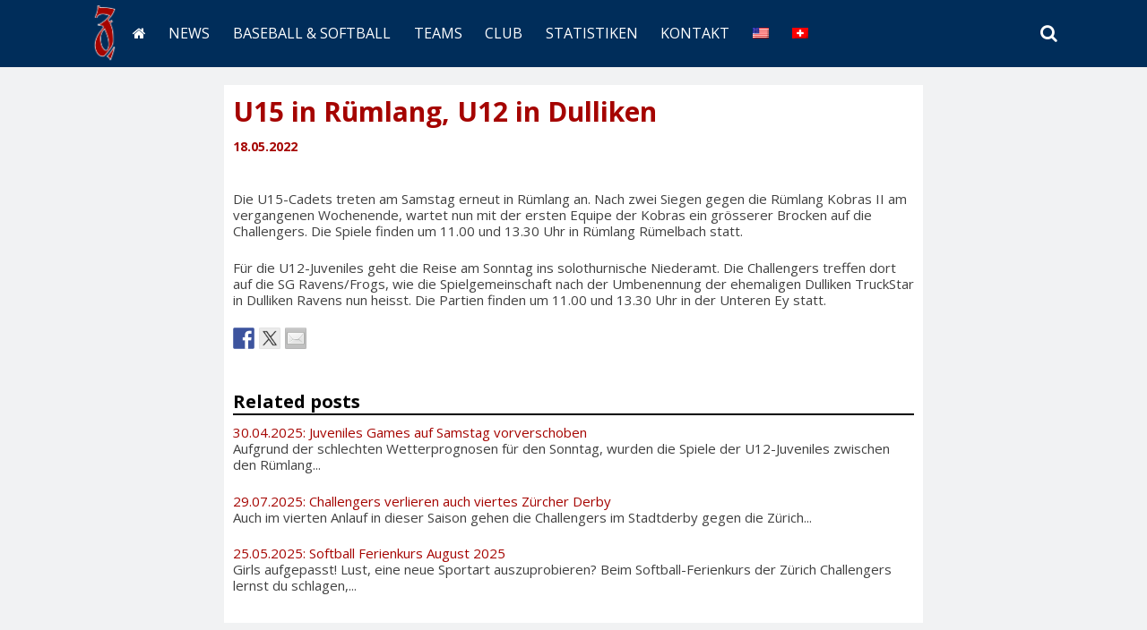

--- FILE ---
content_type: text/html; charset=UTF-8
request_url: https://www.challengers.ch/u15-in-ruemlang-u12-in-dulliken/
body_size: 14194
content:
<!DOCTYPE html>
<html lang="de-DE">
<head >
	<meta charset="UTF-8">
	<meta name="viewport" content="width=device-width, initial-scale=1">
	<meta name="theme-color" content="#002d5a">
	<meta name="google-site-verification" content="U0S5vAqkqDrDBnyeyDHyLXp8hvP_yjFl3opZB0ijwE0">
	
	<link rel="apple-touch-icon" sizes="57x57" href="/apple-icon-57x57.png">
	<link rel="apple-touch-icon" sizes="60x60" href="/apple-icon-60x60.png">
	<link rel="apple-touch-icon" sizes="72x72" href="/apple-icon-72x72.png">
	<link rel="apple-touch-icon" sizes="76x76" href="/apple-icon-76x76.png">
	<link rel="apple-touch-icon" sizes="114x114" href="/apple-icon-114x114.png">
	<link rel="apple-touch-icon" sizes="120x120" href="/apple-icon-120x120.png">
	<link rel="apple-touch-icon" sizes="144x144" href="/apple-icon-144x144.png">
	<link rel="apple-touch-icon" sizes="152x152" href="/apple-icon-152x152.png">
	<link rel="apple-touch-icon" sizes="180x180" href="/apple-icon-180x180.png">
	<link rel="icon" type="image/png" sizes="192x192"  href="/android-icon-192x192.png">
	<link rel="icon" type="image/png" sizes="32x32" href="/favicon-32x32.png">
	<link rel="icon" type="image/png" sizes="96x96" href="/favicon-96x96.png">
	<link rel="icon" type="image/png" sizes="16x16" href="/favicon-16x16.png">
	<link rel="manifest" href="/manifest.json">
	<meta name="msapplication-TileColor" content="#ffffff">
	<meta name="msapplication-TileImage" content="/ms-icon-144x144.png">
	<meta name="theme-color" content="#ffffff">
	
	<link rel="profile" href="https://gmpg.org/xfn/11">
	<link rel="pingback" href="https://www.challengers.ch/xmlrpc.php">
	<meta name='robots' content='index, follow, max-image-preview:large, max-snippet:-1, max-video-preview:-1' />
	<style>img:is([sizes="auto" i], [sizes^="auto," i]) { contain-intrinsic-size: 3000px 1500px }</style>
	<link rel="alternate" hreflang="de-de" href="https://www.challengers.ch/u15-in-ruemlang-u12-in-dulliken/" />
<link rel="alternate" hreflang="x-default" href="https://www.challengers.ch/u15-in-ruemlang-u12-in-dulliken/" />

	<!-- This site is optimized with the Yoast SEO plugin v24.9 - https://yoast.com/wordpress/plugins/seo/ -->
	<title>U15 in Rümlang, U12 in Dulliken - Zurich Challengers</title>
	<meta name="description" content="Challengers Baseball- und Softball-Club Zürich" />
	<link rel="canonical" href="https://www.challengers.ch/u15-in-ruemlang-u12-in-dulliken/" />
	<script type="application/ld+json" class="yoast-schema-graph">{"@context":"https://schema.org","@graph":[{"@type":"WebPage","@id":"https://www.challengers.ch/u15-in-ruemlang-u12-in-dulliken/","url":"https://www.challengers.ch/u15-in-ruemlang-u12-in-dulliken/","name":"U15 in Rümlang, U12 in Dulliken - Zurich Challengers","isPartOf":{"@id":"https://www.challengers.ch/#website"},"datePublished":"2022-05-18T05:37:00+00:00","author":{"@id":"https://www.challengers.ch/#/schema/person/a905149e1e05b54c1767991e651a53ce"},"description":"Challengers Baseball- und Softball-Club Zürich","breadcrumb":{"@id":"https://www.challengers.ch/u15-in-ruemlang-u12-in-dulliken/#breadcrumb"},"inLanguage":"de","potentialAction":[{"@type":"ReadAction","target":["https://www.challengers.ch/u15-in-ruemlang-u12-in-dulliken/"]}]},{"@type":"BreadcrumbList","@id":"https://www.challengers.ch/u15-in-ruemlang-u12-in-dulliken/#breadcrumb","itemListElement":[{"@type":"ListItem","position":1,"name":"Startseite","item":"https://www.challengers.ch/"},{"@type":"ListItem","position":2,"name":"News","item":"https://www.challengers.ch/news/"},{"@type":"ListItem","position":3,"name":"U15 in Rümlang, U12 in Dulliken"}]},{"@type":"WebSite","@id":"https://www.challengers.ch/#website","url":"https://www.challengers.ch/","name":"Zurich Challengers","description":"Baseball &amp; Softball Club","potentialAction":[{"@type":"SearchAction","target":{"@type":"EntryPoint","urlTemplate":"https://www.challengers.ch/?s={search_term_string}"},"query-input":{"@type":"PropertyValueSpecification","valueRequired":true,"valueName":"search_term_string"}}],"inLanguage":"de"},{"@type":"Person","@id":"https://www.challengers.ch/#/schema/person/a905149e1e05b54c1767991e651a53ce","name":"Serge Künzler","image":{"@type":"ImageObject","inLanguage":"de","@id":"https://www.challengers.ch/#/schema/person/image/","url":"https://secure.gravatar.com/avatar/a88e7d4ad8c3aa95b68562cca1104feef7da8e83d324780e6fe7d5e970707111?s=96&d=mm&r=g","contentUrl":"https://secure.gravatar.com/avatar/a88e7d4ad8c3aa95b68562cca1104feef7da8e83d324780e6fe7d5e970707111?s=96&d=mm&r=g","caption":"Serge Künzler"},"url":"https://www.challengers.ch/author/serge/"}]}</script>
	<!-- / Yoast SEO plugin. -->


<link rel='dns-prefetch' href='//static.challengers.ch' />
<link rel='dns-prefetch' href='//ws.sharethis.com' />
<link rel='dns-prefetch' href='//fonts.googleapis.com' />
<link rel="alternate" type="application/rss+xml" title="Zurich Challengers &raquo; Feed" href="https://www.challengers.ch/feed/" />
<link rel="alternate" type="application/rss+xml" title="Zurich Challengers &raquo; Kommentar-Feed" href="https://www.challengers.ch/comments/feed/" />
<link rel="alternate" type="application/rss+xml" title="Zurich Challengers &raquo; U15 in Rümlang, U12 in Dulliken Kommentar-Feed" href="https://www.challengers.ch/u15-in-ruemlang-u12-in-dulliken/feed/" />
<script type="e59cd831c7a17e894fb8bbbc-text/javascript">
/* <![CDATA[ */
window._wpemojiSettings = {"baseUrl":"https:\/\/s.w.org\/images\/core\/emoji\/16.0.1\/72x72\/","ext":".png","svgUrl":"https:\/\/s.w.org\/images\/core\/emoji\/16.0.1\/svg\/","svgExt":".svg","source":{"concatemoji":"https:\/\/www.challengers.ch\/wp-includes\/js\/wp-emoji-release.min.js"}};
/*! This file is auto-generated */
!function(s,n){var o,i,e;function c(e){try{var t={supportTests:e,timestamp:(new Date).valueOf()};sessionStorage.setItem(o,JSON.stringify(t))}catch(e){}}function p(e,t,n){e.clearRect(0,0,e.canvas.width,e.canvas.height),e.fillText(t,0,0);var t=new Uint32Array(e.getImageData(0,0,e.canvas.width,e.canvas.height).data),a=(e.clearRect(0,0,e.canvas.width,e.canvas.height),e.fillText(n,0,0),new Uint32Array(e.getImageData(0,0,e.canvas.width,e.canvas.height).data));return t.every(function(e,t){return e===a[t]})}function u(e,t){e.clearRect(0,0,e.canvas.width,e.canvas.height),e.fillText(t,0,0);for(var n=e.getImageData(16,16,1,1),a=0;a<n.data.length;a++)if(0!==n.data[a])return!1;return!0}function f(e,t,n,a){switch(t){case"flag":return n(e,"\ud83c\udff3\ufe0f\u200d\u26a7\ufe0f","\ud83c\udff3\ufe0f\u200b\u26a7\ufe0f")?!1:!n(e,"\ud83c\udde8\ud83c\uddf6","\ud83c\udde8\u200b\ud83c\uddf6")&&!n(e,"\ud83c\udff4\udb40\udc67\udb40\udc62\udb40\udc65\udb40\udc6e\udb40\udc67\udb40\udc7f","\ud83c\udff4\u200b\udb40\udc67\u200b\udb40\udc62\u200b\udb40\udc65\u200b\udb40\udc6e\u200b\udb40\udc67\u200b\udb40\udc7f");case"emoji":return!a(e,"\ud83e\udedf")}return!1}function g(e,t,n,a){var r="undefined"!=typeof WorkerGlobalScope&&self instanceof WorkerGlobalScope?new OffscreenCanvas(300,150):s.createElement("canvas"),o=r.getContext("2d",{willReadFrequently:!0}),i=(o.textBaseline="top",o.font="600 32px Arial",{});return e.forEach(function(e){i[e]=t(o,e,n,a)}),i}function t(e){var t=s.createElement("script");t.src=e,t.defer=!0,s.head.appendChild(t)}"undefined"!=typeof Promise&&(o="wpEmojiSettingsSupports",i=["flag","emoji"],n.supports={everything:!0,everythingExceptFlag:!0},e=new Promise(function(e){s.addEventListener("DOMContentLoaded",e,{once:!0})}),new Promise(function(t){var n=function(){try{var e=JSON.parse(sessionStorage.getItem(o));if("object"==typeof e&&"number"==typeof e.timestamp&&(new Date).valueOf()<e.timestamp+604800&&"object"==typeof e.supportTests)return e.supportTests}catch(e){}return null}();if(!n){if("undefined"!=typeof Worker&&"undefined"!=typeof OffscreenCanvas&&"undefined"!=typeof URL&&URL.createObjectURL&&"undefined"!=typeof Blob)try{var e="postMessage("+g.toString()+"("+[JSON.stringify(i),f.toString(),p.toString(),u.toString()].join(",")+"));",a=new Blob([e],{type:"text/javascript"}),r=new Worker(URL.createObjectURL(a),{name:"wpTestEmojiSupports"});return void(r.onmessage=function(e){c(n=e.data),r.terminate(),t(n)})}catch(e){}c(n=g(i,f,p,u))}t(n)}).then(function(e){for(var t in e)n.supports[t]=e[t],n.supports.everything=n.supports.everything&&n.supports[t],"flag"!==t&&(n.supports.everythingExceptFlag=n.supports.everythingExceptFlag&&n.supports[t]);n.supports.everythingExceptFlag=n.supports.everythingExceptFlag&&!n.supports.flag,n.DOMReady=!1,n.readyCallback=function(){n.DOMReady=!0}}).then(function(){return e}).then(function(){var e;n.supports.everything||(n.readyCallback(),(e=n.source||{}).concatemoji?t(e.concatemoji):e.wpemoji&&e.twemoji&&(t(e.twemoji),t(e.wpemoji)))}))}((window,document),window._wpemojiSettings);
/* ]]> */
</script>
<style id='wp-emoji-styles-inline-css' type='text/css'>

	img.wp-smiley, img.emoji {
		display: inline !important;
		border: none !important;
		box-shadow: none !important;
		height: 1em !important;
		width: 1em !important;
		margin: 0 0.07em !important;
		vertical-align: -0.1em !important;
		background: none !important;
		padding: 0 !important;
	}
</style>
<link rel='stylesheet' id='wp-block-library-css' href='https://www.challengers.ch/wp-includes/css/dist/block-library/style.min.css' type='text/css' media='all' />
<style id='classic-theme-styles-inline-css' type='text/css'>
/*! This file is auto-generated */
.wp-block-button__link{color:#fff;background-color:#32373c;border-radius:9999px;box-shadow:none;text-decoration:none;padding:calc(.667em + 2px) calc(1.333em + 2px);font-size:1.125em}.wp-block-file__button{background:#32373c;color:#fff;text-decoration:none}
</style>
<style id='global-styles-inline-css' type='text/css'>
:root{--wp--preset--aspect-ratio--square: 1;--wp--preset--aspect-ratio--4-3: 4/3;--wp--preset--aspect-ratio--3-4: 3/4;--wp--preset--aspect-ratio--3-2: 3/2;--wp--preset--aspect-ratio--2-3: 2/3;--wp--preset--aspect-ratio--16-9: 16/9;--wp--preset--aspect-ratio--9-16: 9/16;--wp--preset--color--black: #000000;--wp--preset--color--cyan-bluish-gray: #abb8c3;--wp--preset--color--white: #ffffff;--wp--preset--color--pale-pink: #f78da7;--wp--preset--color--vivid-red: #cf2e2e;--wp--preset--color--luminous-vivid-orange: #ff6900;--wp--preset--color--luminous-vivid-amber: #fcb900;--wp--preset--color--light-green-cyan: #7bdcb5;--wp--preset--color--vivid-green-cyan: #00d084;--wp--preset--color--pale-cyan-blue: #8ed1fc;--wp--preset--color--vivid-cyan-blue: #0693e3;--wp--preset--color--vivid-purple: #9b51e0;--wp--preset--gradient--vivid-cyan-blue-to-vivid-purple: linear-gradient(135deg,rgba(6,147,227,1) 0%,rgb(155,81,224) 100%);--wp--preset--gradient--light-green-cyan-to-vivid-green-cyan: linear-gradient(135deg,rgb(122,220,180) 0%,rgb(0,208,130) 100%);--wp--preset--gradient--luminous-vivid-amber-to-luminous-vivid-orange: linear-gradient(135deg,rgba(252,185,0,1) 0%,rgba(255,105,0,1) 100%);--wp--preset--gradient--luminous-vivid-orange-to-vivid-red: linear-gradient(135deg,rgba(255,105,0,1) 0%,rgb(207,46,46) 100%);--wp--preset--gradient--very-light-gray-to-cyan-bluish-gray: linear-gradient(135deg,rgb(238,238,238) 0%,rgb(169,184,195) 100%);--wp--preset--gradient--cool-to-warm-spectrum: linear-gradient(135deg,rgb(74,234,220) 0%,rgb(151,120,209) 20%,rgb(207,42,186) 40%,rgb(238,44,130) 60%,rgb(251,105,98) 80%,rgb(254,248,76) 100%);--wp--preset--gradient--blush-light-purple: linear-gradient(135deg,rgb(255,206,236) 0%,rgb(152,150,240) 100%);--wp--preset--gradient--blush-bordeaux: linear-gradient(135deg,rgb(254,205,165) 0%,rgb(254,45,45) 50%,rgb(107,0,62) 100%);--wp--preset--gradient--luminous-dusk: linear-gradient(135deg,rgb(255,203,112) 0%,rgb(199,81,192) 50%,rgb(65,88,208) 100%);--wp--preset--gradient--pale-ocean: linear-gradient(135deg,rgb(255,245,203) 0%,rgb(182,227,212) 50%,rgb(51,167,181) 100%);--wp--preset--gradient--electric-grass: linear-gradient(135deg,rgb(202,248,128) 0%,rgb(113,206,126) 100%);--wp--preset--gradient--midnight: linear-gradient(135deg,rgb(2,3,129) 0%,rgb(40,116,252) 100%);--wp--preset--font-size--small: 13px;--wp--preset--font-size--medium: 20px;--wp--preset--font-size--large: 36px;--wp--preset--font-size--x-large: 42px;--wp--preset--spacing--20: 0.44rem;--wp--preset--spacing--30: 0.67rem;--wp--preset--spacing--40: 1rem;--wp--preset--spacing--50: 1.5rem;--wp--preset--spacing--60: 2.25rem;--wp--preset--spacing--70: 3.38rem;--wp--preset--spacing--80: 5.06rem;--wp--preset--shadow--natural: 6px 6px 9px rgba(0, 0, 0, 0.2);--wp--preset--shadow--deep: 12px 12px 50px rgba(0, 0, 0, 0.4);--wp--preset--shadow--sharp: 6px 6px 0px rgba(0, 0, 0, 0.2);--wp--preset--shadow--outlined: 6px 6px 0px -3px rgba(255, 255, 255, 1), 6px 6px rgba(0, 0, 0, 1);--wp--preset--shadow--crisp: 6px 6px 0px rgba(0, 0, 0, 1);}:where(.is-layout-flex){gap: 0.5em;}:where(.is-layout-grid){gap: 0.5em;}body .is-layout-flex{display: flex;}.is-layout-flex{flex-wrap: wrap;align-items: center;}.is-layout-flex > :is(*, div){margin: 0;}body .is-layout-grid{display: grid;}.is-layout-grid > :is(*, div){margin: 0;}:where(.wp-block-columns.is-layout-flex){gap: 2em;}:where(.wp-block-columns.is-layout-grid){gap: 2em;}:where(.wp-block-post-template.is-layout-flex){gap: 1.25em;}:where(.wp-block-post-template.is-layout-grid){gap: 1.25em;}.has-black-color{color: var(--wp--preset--color--black) !important;}.has-cyan-bluish-gray-color{color: var(--wp--preset--color--cyan-bluish-gray) !important;}.has-white-color{color: var(--wp--preset--color--white) !important;}.has-pale-pink-color{color: var(--wp--preset--color--pale-pink) !important;}.has-vivid-red-color{color: var(--wp--preset--color--vivid-red) !important;}.has-luminous-vivid-orange-color{color: var(--wp--preset--color--luminous-vivid-orange) !important;}.has-luminous-vivid-amber-color{color: var(--wp--preset--color--luminous-vivid-amber) !important;}.has-light-green-cyan-color{color: var(--wp--preset--color--light-green-cyan) !important;}.has-vivid-green-cyan-color{color: var(--wp--preset--color--vivid-green-cyan) !important;}.has-pale-cyan-blue-color{color: var(--wp--preset--color--pale-cyan-blue) !important;}.has-vivid-cyan-blue-color{color: var(--wp--preset--color--vivid-cyan-blue) !important;}.has-vivid-purple-color{color: var(--wp--preset--color--vivid-purple) !important;}.has-black-background-color{background-color: var(--wp--preset--color--black) !important;}.has-cyan-bluish-gray-background-color{background-color: var(--wp--preset--color--cyan-bluish-gray) !important;}.has-white-background-color{background-color: var(--wp--preset--color--white) !important;}.has-pale-pink-background-color{background-color: var(--wp--preset--color--pale-pink) !important;}.has-vivid-red-background-color{background-color: var(--wp--preset--color--vivid-red) !important;}.has-luminous-vivid-orange-background-color{background-color: var(--wp--preset--color--luminous-vivid-orange) !important;}.has-luminous-vivid-amber-background-color{background-color: var(--wp--preset--color--luminous-vivid-amber) !important;}.has-light-green-cyan-background-color{background-color: var(--wp--preset--color--light-green-cyan) !important;}.has-vivid-green-cyan-background-color{background-color: var(--wp--preset--color--vivid-green-cyan) !important;}.has-pale-cyan-blue-background-color{background-color: var(--wp--preset--color--pale-cyan-blue) !important;}.has-vivid-cyan-blue-background-color{background-color: var(--wp--preset--color--vivid-cyan-blue) !important;}.has-vivid-purple-background-color{background-color: var(--wp--preset--color--vivid-purple) !important;}.has-black-border-color{border-color: var(--wp--preset--color--black) !important;}.has-cyan-bluish-gray-border-color{border-color: var(--wp--preset--color--cyan-bluish-gray) !important;}.has-white-border-color{border-color: var(--wp--preset--color--white) !important;}.has-pale-pink-border-color{border-color: var(--wp--preset--color--pale-pink) !important;}.has-vivid-red-border-color{border-color: var(--wp--preset--color--vivid-red) !important;}.has-luminous-vivid-orange-border-color{border-color: var(--wp--preset--color--luminous-vivid-orange) !important;}.has-luminous-vivid-amber-border-color{border-color: var(--wp--preset--color--luminous-vivid-amber) !important;}.has-light-green-cyan-border-color{border-color: var(--wp--preset--color--light-green-cyan) !important;}.has-vivid-green-cyan-border-color{border-color: var(--wp--preset--color--vivid-green-cyan) !important;}.has-pale-cyan-blue-border-color{border-color: var(--wp--preset--color--pale-cyan-blue) !important;}.has-vivid-cyan-blue-border-color{border-color: var(--wp--preset--color--vivid-cyan-blue) !important;}.has-vivid-purple-border-color{border-color: var(--wp--preset--color--vivid-purple) !important;}.has-vivid-cyan-blue-to-vivid-purple-gradient-background{background: var(--wp--preset--gradient--vivid-cyan-blue-to-vivid-purple) !important;}.has-light-green-cyan-to-vivid-green-cyan-gradient-background{background: var(--wp--preset--gradient--light-green-cyan-to-vivid-green-cyan) !important;}.has-luminous-vivid-amber-to-luminous-vivid-orange-gradient-background{background: var(--wp--preset--gradient--luminous-vivid-amber-to-luminous-vivid-orange) !important;}.has-luminous-vivid-orange-to-vivid-red-gradient-background{background: var(--wp--preset--gradient--luminous-vivid-orange-to-vivid-red) !important;}.has-very-light-gray-to-cyan-bluish-gray-gradient-background{background: var(--wp--preset--gradient--very-light-gray-to-cyan-bluish-gray) !important;}.has-cool-to-warm-spectrum-gradient-background{background: var(--wp--preset--gradient--cool-to-warm-spectrum) !important;}.has-blush-light-purple-gradient-background{background: var(--wp--preset--gradient--blush-light-purple) !important;}.has-blush-bordeaux-gradient-background{background: var(--wp--preset--gradient--blush-bordeaux) !important;}.has-luminous-dusk-gradient-background{background: var(--wp--preset--gradient--luminous-dusk) !important;}.has-pale-ocean-gradient-background{background: var(--wp--preset--gradient--pale-ocean) !important;}.has-electric-grass-gradient-background{background: var(--wp--preset--gradient--electric-grass) !important;}.has-midnight-gradient-background{background: var(--wp--preset--gradient--midnight) !important;}.has-small-font-size{font-size: var(--wp--preset--font-size--small) !important;}.has-medium-font-size{font-size: var(--wp--preset--font-size--medium) !important;}.has-large-font-size{font-size: var(--wp--preset--font-size--large) !important;}.has-x-large-font-size{font-size: var(--wp--preset--font-size--x-large) !important;}
:where(.wp-block-post-template.is-layout-flex){gap: 1.25em;}:where(.wp-block-post-template.is-layout-grid){gap: 1.25em;}
:where(.wp-block-columns.is-layout-flex){gap: 2em;}:where(.wp-block-columns.is-layout-grid){gap: 2em;}
:root :where(.wp-block-pullquote){font-size: 1.5em;line-height: 1.6;}
</style>
<link rel='stylesheet' id='cpsh-shortcodes-css' href='https://static.challengers.ch/plugins/column-shortcodes//assets/css/shortcodes.css' type='text/css' media='all' />
<link rel='stylesheet' id='contact-form-7-css' href='https://static.challengers.ch/plugins/contact-form-7/includes/css/styles.css' type='text/css' media='all' />
<link rel='stylesheet' id='wpt-twitter-feed-css' href='https://static.challengers.ch/plugins/wp-to-twitter/css/twitter-feed.css' type='text/css' media='all' />
<link rel='stylesheet' id='wpb-google-fonts-css' href='https://fonts.googleapis.com/css?family=Open+Sans%3A300%2C400%2C700' type='text/css' media='all' />
<link rel='stylesheet' id='wpb-google-fonts2-css' href='https://fonts.googleapis.com/css?family=Open+Sans+Condensed%3A300%2C400%2C700' type='text/css' media='all' />
<link rel='stylesheet' id='wpb-google-fonts3-css' href='https://fonts.googleapis.com/css?family=Droid+Serif%3A400%2C700' type='text/css' media='all' />
<link rel='stylesheet' id='parent-theme-css-css' href='https://static.challengers.ch/themes/challengers/style.css' type='text/css' media='all' />
<link rel='stylesheet' id='simone-style-css' href='https://static.challengers.ch/themes/challengers/style.css' type='text/css' media='all' />
<link rel='stylesheet' id='simone-layout-css' href='https://static.challengers.ch/themes/challengers/layouts/no-sidebar.css' type='text/css' media='all' />
<link rel='stylesheet' id='simone-child-style-css' href='https://static.challengers.ch/themes/challengers-child/style.css' type='text/css' media='all' />
<link rel='stylesheet' id='simone_fontawesome-css' href='https://static.challengers.ch/themes/challengers/fonts/font-awesome/css/font-awesome.min.css' type='text/css' media='all' />
<link rel='stylesheet' id='fancybox-css' href='https://static.challengers.ch/plugins/easy-fancybox/fancybox/1.5.4/jquery.fancybox.min.css' type='text/css' media='screen' />
<style id='fancybox-inline-css' type='text/css'>
#fancybox-content{border-color:#fff;}
</style>
<link rel='stylesheet' id='flick-css' href='https://static.challengers.ch/plugins/mailchimp/assets/css/flick/flick.css' type='text/css' media='all' />
<link rel='stylesheet' id='mailchimp_sf_main_css-css' href='https://static.challengers.ch/plugins/mailchimp/assets/css/frontend.css' type='text/css' media='all' />
<link rel='stylesheet' id='datatables-style-css' href='https://static.challengers.ch/themes/challengers-child/styles/jquery.dataTables.min.css' type='text/css' media='all' />
<link rel='stylesheet' id='flexslider-style-css' href='https://static.challengers.ch/themes/challengers-child/styles/flexslider-min.css' type='text/css' media='all' />
<link rel='stylesheet' id='responsivetables-style-css' href='https://static.challengers.ch/themes/challengers-child/styles/responsive-tables.css' type='text/css' media='all' />
<link rel='stylesheet' id='jquery-ui-smoothness-css' href='https://static.challengers.ch/plugins/contact-form-7/includes/js/jquery-ui/themes/smoothness/jquery-ui.min.css' type='text/css' media='screen' />
<script type="e59cd831c7a17e894fb8bbbc-text/javascript" src="https://www.challengers.ch/wp-includes/js/jquery/jquery.min.js" id="jquery-core-js"></script>
<script type="e59cd831c7a17e894fb8bbbc-text/javascript" src="https://www.challengers.ch/wp-includes/js/jquery/jquery-migrate.min.js" id="jquery-migrate-js"></script>
<script type="e59cd831c7a17e894fb8bbbc-text/javascript" src="https://static.challengers.ch/plugins/sitepress-multilingual-cms/templates/language-switchers/legacy-dropdown/script.min.js" id="wpml-legacy-dropdown-0-js"></script>
<script id='st_insights_js' type="e59cd831c7a17e894fb8bbbc-text/javascript" src="https://ws.sharethis.com/button/st_insights.js?publisher=eba0f3ba-f9ab-408c-bc68-c28af5afe749&amp;product=feather" id="feather-sharethis-js"></script>
<script type="e59cd831c7a17e894fb8bbbc-text/javascript" src="https://static.challengers.ch/themes/challengers-child/scripts/enquire.min.js" id="simone-enquire-js"></script>
<script type="e59cd831c7a17e894fb8bbbc-text/javascript" src="https://static.challengers.ch/themes/challengers-child/scripts/picturefill.min.js" id="simone-picturefill-js"></script>
<script type="e59cd831c7a17e894fb8bbbc-text/javascript" src="https://static.challengers.ch/themes/challengers-child/scripts/handlebars.min.js" id="handlebars-js"></script>
<script type="e59cd831c7a17e894fb8bbbc-text/javascript" src="https://static.challengers.ch/themes/challengers-child/scripts/jquery.dataTables.min.js" id="datatables-js"></script>
<script type="e59cd831c7a17e894fb8bbbc-text/javascript" src="https://static.challengers.ch/themes/challengers-child/scripts/jquery.flexslider-min.js" id="flexslider-js"></script>
<script type="e59cd831c7a17e894fb8bbbc-text/javascript" src="https://static.challengers.ch/themes/challengers-child/scripts/jquery.vticker-min.js" id="vticker-js"></script>
<script type="e59cd831c7a17e894fb8bbbc-text/javascript" src="https://static.challengers.ch/themes/challengers-child/scripts/responsive-tables.js" id="responsivetables-js"></script>
<script type="e59cd831c7a17e894fb8bbbc-text/javascript" src="https://static.challengers.ch/themes/challengers-child/scripts/functions.js" id="functions-js"></script>
<link rel="https://api.w.org/" href="https://www.challengers.ch/wp-json/" /><link rel="alternate" title="JSON" type="application/json" href="https://www.challengers.ch/wp-json/wp/v2/posts/24604" /><link rel="EditURI" type="application/rsd+xml" title="RSD" href="https://www.challengers.ch/xmlrpc.php?rsd" />
<meta name="generator" content="WordPress 6.8.2" />
<link rel='shortlink' href='https://www.challengers.ch/?p=24604' />
<link rel="alternate" title="oEmbed (JSON)" type="application/json+oembed" href="https://www.challengers.ch/wp-json/oembed/1.0/embed?url=https%3A%2F%2Fwww.challengers.ch%2Fu15-in-ruemlang-u12-in-dulliken%2F" />
<link rel="alternate" title="oEmbed (XML)" type="text/xml+oembed" href="https://www.challengers.ch/wp-json/oembed/1.0/embed?url=https%3A%2F%2Fwww.challengers.ch%2Fu15-in-ruemlang-u12-in-dulliken%2F&#038;format=xml" />
<meta name="generator" content="WPML ver:4.8.6 stt:1,3;" />
    <style type="text/css">
        .site-branding {
            background: ;
        }

        .category-list a:hover,
        .entry-meta a:hover,
        .tag-links a:hover,
        .widget-area a:hover,
        .nav-links a:hover,
        .comment-meta a:hover,
        .continue-reading a,
        .entry-title a:hover,
        .entry-content a,
        .comment-content a {
            color: ;
        }

        .border-custom {
            border:  solid 1px;
        }

    </style>
    
<style type="text/css"></style>
<style type="text/css" id="custom-background-css">
body.custom-background { background-image: url("https://static.challengers.ch/themes/challengers/images/pattern.svg"); background-position: left top; background-size: auto; background-repeat: repeat; background-attachment: scroll; }
</style>
	<style>
.synved-social-resolution-single {
display: inline-block;
}
.synved-social-resolution-normal {
display: inline-block;
}
.synved-social-resolution-hidef {
display: none;
}

@media only screen and (min--moz-device-pixel-ratio: 2),
only screen and (-o-min-device-pixel-ratio: 2/1),
only screen and (-webkit-min-device-pixel-ratio: 2),
only screen and (min-device-pixel-ratio: 2),
only screen and (min-resolution: 2dppx),
only screen and (min-resolution: 192dpi) {
	.synved-social-resolution-normal {
	display: none;
	}
	.synved-social-resolution-hidef {
	display: inline-block;
	}
}
</style></head>
<body class="wp-singular post-template-default single single-post postid-24604 single-format-standard custom-background wp-theme-challengers wp-child-theme-challengers-child group-blog">
<!-- Google Tag Manager -->
<noscript><iframe src="//www.googletagmanager.com/ns.html?id=GTM-W5ZGF2"
height="0" width="0" style="display:none;visibility:hidden"></iframe></noscript>
<script type="e59cd831c7a17e894fb8bbbc-text/javascript">(function(w,d,s,l,i){w[l]=w[l]||[];w[l].push({'gtm.start':
new Date().getTime(),event:'gtm.js'});var f=d.getElementsByTagName(s)[0],
j=d.createElement(s),dl=l!='dataLayer'?'&l='+l:'';j.async=true;j.src=
'//www.googletagmanager.com/gtm.js?id='+i+dl;f.parentNode.insertBefore(j,f);
})(window,document,'script','dataLayer','GTM-W5ZGF2');</script>
<!-- End Google Tag Manager --><div id="page" class="hfeed site">

	<header id="masthead" class="site-header">
		
		<nav id="site-navigation" class="main-navigation clear content-area">
			<article class="clear">
				<h2 class="menu-toggle"><a href="javascript:void(0);">Menu</a></h2>
				<div class="menu-hauptmenue-container"><ul id="menu-hauptmenue" class="menu"><li id="menu-item-7716" class="menu-item menu-item-type-post_type menu-item-object-page menu-item-home menu-item-7716"><a href="https://www.challengers.ch/">Home</a></li>
<li id="menu-item-22" class="menu-item menu-item-type-post_type menu-item-object-page current_page_parent menu-item-22"><a href="https://www.challengers.ch/news/">News</a></li>
<li id="menu-item-8501" class="menu-item menu-item-type-custom menu-item-object-custom menu-item-has-children menu-item-8501"><a href="#">Baseball &#038; Softball</a>
<ul class="sub-menu">
	<li id="menu-item-7683" class="menu-item menu-item-type-post_type menu-item-object-page menu-item-7683"><a href="https://www.challengers.ch/baseball-softball/probetraining/">Probetraining</a></li>
	<li id="menu-item-7682" class="menu-item menu-item-type-post_type menu-item-object-page menu-item-7682"><a href="https://www.challengers.ch/baseball-softball/companyevents/">Firmenevents</a></li>
	<li id="menu-item-7681" class="menu-item menu-item-type-post_type menu-item-object-page menu-item-7681"><a href="https://www.challengers.ch/baseball-softball/school/">Schulen</a></li>
	<li id="menu-item-7680" class="menu-item menu-item-type-post_type menu-item-object-page menu-item-7680"><a href="https://www.challengers.ch/baseball-softball/medien/">Medien</a></li>
</ul>
</li>
<li id="menu-item-8765" class="menu-item menu-item-type-custom menu-item-object-custom menu-item-has-children menu-item-8765"><a href="#">Teams</a>
<ul class="sub-menu">
	<li id="menu-item-19" class="menu-item menu-item-type-post_type menu-item-object-page menu-item-has-children menu-item-19"><a href="https://www.challengers.ch/teams/nla/">NLA</a>
	<ul class="sub-menu">
		<li id="menu-item-4902" class="menu-item menu-item-type-post_type menu-item-object-page menu-item-4902"><a href="https://www.challengers.ch/teams/nla/schedule/">Spielplan</a></li>
		<li id="menu-item-21" class="menu-item menu-item-type-post_type menu-item-object-page menu-item-21"><a href="https://www.challengers.ch/teams/nla/standings/">Tabelle</a></li>
		<li id="menu-item-7417" class="menu-item menu-item-type-post_type menu-item-object-page menu-item-7417"><a href="https://www.challengers.ch/teams/nla/kader/">Kader</a></li>
		<li id="menu-item-8382" class="menu-item menu-item-type-post_type menu-item-object-page menu-item-8382"><a href="https://www.challengers.ch/teams/nla/practice/">Training</a></li>
		<li id="menu-item-7420" class="menu-item menu-item-type-post_type menu-item-object-page menu-item-7420"><a href="https://www.challengers.ch/teams/nla/history/">Historie</a></li>
	</ul>
</li>
	<li id="menu-item-136" class="menu-item menu-item-type-post_type menu-item-object-page menu-item-has-children menu-item-136"><a href="https://www.challengers.ch/teams/nlb/">NLB</a>
	<ul class="sub-menu">
		<li id="menu-item-8454" class="menu-item menu-item-type-post_type menu-item-object-page menu-item-8454"><a href="https://www.challengers.ch/teams/nlb/schedule/">Spielplan</a></li>
		<li id="menu-item-8453" class="menu-item menu-item-type-post_type menu-item-object-page menu-item-8453"><a href="https://www.challengers.ch/teams/nlb/standings/">Tabelle</a></li>
		<li id="menu-item-8452" class="menu-item menu-item-type-post_type menu-item-object-page menu-item-8452"><a href="https://www.challengers.ch/teams/nlb/kader/">Kader</a></li>
		<li id="menu-item-8385" class="menu-item menu-item-type-post_type menu-item-object-page menu-item-8385"><a href="https://www.challengers.ch/teams/nlb/practice/">Training</a></li>
		<li id="menu-item-8451" class="menu-item menu-item-type-post_type menu-item-object-page menu-item-8451"><a href="https://www.challengers.ch/teams/nlb/history/">Historie</a></li>
	</ul>
</li>
	<li id="menu-item-134" class="menu-item menu-item-type-post_type menu-item-object-page menu-item-has-children menu-item-134"><a href="https://www.challengers.ch/teams/softball/">Softball</a>
	<ul class="sub-menu">
		<li id="menu-item-7751" class="menu-item menu-item-type-post_type menu-item-object-page menu-item-7751"><a href="https://www.challengers.ch/teams/softball/schedule/">Spielplan</a></li>
		<li id="menu-item-7746" class="menu-item menu-item-type-post_type menu-item-object-page menu-item-7746"><a href="https://www.challengers.ch/teams/softball/standings/">Tabelle</a></li>
		<li id="menu-item-8476" class="menu-item menu-item-type-post_type menu-item-object-page menu-item-8476"><a href="https://www.challengers.ch/teams/softball/kader/">Kader</a></li>
		<li id="menu-item-8398" class="menu-item menu-item-type-post_type menu-item-object-page menu-item-8398"><a href="https://www.challengers.ch/teams/softball/practice/">Training</a></li>
		<li id="menu-item-7424" class="menu-item menu-item-type-post_type menu-item-object-page menu-item-7424"><a href="https://www.challengers.ch/teams/softball/history/">Historie</a></li>
	</ul>
</li>
	<li id="menu-item-7662" class="menu-item menu-item-type-post_type menu-item-object-page menu-item-has-children menu-item-7662"><a href="https://www.challengers.ch/teams/youth/">Jugend</a>
	<ul class="sub-menu">
		<li id="menu-item-133" class="menu-item menu-item-type-post_type menu-item-object-page menu-item-has-children menu-item-133"><a href="https://www.challengers.ch/teams/youth/cadets/">Cadets U15</a>
		<ul class="sub-menu">
			<li id="menu-item-8489" class="menu-item menu-item-type-post_type menu-item-object-page menu-item-8489"><a href="https://www.challengers.ch/teams/youth/cadets/schedule/">Spielplan</a></li>
			<li id="menu-item-8488" class="menu-item menu-item-type-post_type menu-item-object-page menu-item-8488"><a href="https://www.challengers.ch/teams/youth/cadets/standings/">Tabelle</a></li>
			<li id="menu-item-8487" class="menu-item menu-item-type-post_type menu-item-object-page menu-item-8487"><a href="https://www.challengers.ch/teams/youth/cadets/kader/">Kader</a></li>
		</ul>
</li>
		<li id="menu-item-132" class="menu-item menu-item-type-post_type menu-item-object-page menu-item-has-children menu-item-132"><a href="https://www.challengers.ch/teams/youth/juveniles/">Juveniles U12</a>
		<ul class="sub-menu">
			<li id="menu-item-8499" class="menu-item menu-item-type-post_type menu-item-object-page menu-item-8499"><a href="https://www.challengers.ch/teams/youth/juveniles/schedule/">Spielplan</a></li>
			<li id="menu-item-8498" class="menu-item menu-item-type-post_type menu-item-object-page menu-item-8498"><a href="https://www.challengers.ch/teams/youth/juveniles/standings/">Tabelle</a></li>
			<li id="menu-item-8497" class="menu-item menu-item-type-post_type menu-item-object-page menu-item-8497"><a href="https://www.challengers.ch/teams/youth/juveniles/kader/">Kader</a></li>
		</ul>
</li>
		<li id="menu-item-8394" class="menu-item menu-item-type-post_type menu-item-object-page menu-item-8394"><a href="https://www.challengers.ch/teams/youth/practice/">Training</a></li>
		<li id="menu-item-26566" class="menu-item menu-item-type-post_type menu-item-object-page menu-item-26566"><a href="https://www.challengers.ch/teams/youth/glossar/">Glossar</a></li>
	</ul>
</li>
	<li id="menu-item-28278" class="menu-item menu-item-type-post_type menu-item-object-page menu-item-28278"><a href="https://www.challengers.ch/teams/slowpitch/">Slowpitch</a></li>
</ul>
</li>
<li id="menu-item-8500" class="menu-item menu-item-type-custom menu-item-object-custom menu-item-has-children menu-item-8500"><a href="#">Club</a>
<ul class="sub-menu">
	<li id="menu-item-7708" class="menu-item menu-item-type-post_type menu-item-object-page menu-item-7708"><a href="https://www.challengers.ch/club/historie/">Historie</a></li>
	<li id="menu-item-7707" class="menu-item menu-item-type-post_type menu-item-object-page menu-item-7707"><a href="https://www.challengers.ch/club/supporter/">Supporter</a></li>
	<li id="menu-item-7706" class="menu-item menu-item-type-post_type menu-item-object-page menu-item-7706"><a href="https://www.challengers.ch/club/sponsors/">Sponsoren</a></li>
	<li id="menu-item-7705" class="menu-item menu-item-type-post_type menu-item-object-page menu-item-7705"><a href="https://www.challengers.ch/club/board/">Vorstand</a></li>
	<li id="menu-item-15301" class="menu-item menu-item-type-custom menu-item-object-custom menu-item-has-children menu-item-15301"><a href="#">Wohltätigkeit</a>
	<ul class="sub-menu">
		<li id="menu-item-15299" class="menu-item menu-item-type-post_type menu-item-object-page menu-item-15299"><a href="https://www.challengers.ch/club/challengers-challenge/">Challengers’ Challenge</a></li>
		<li id="menu-item-15300" class="menu-item menu-item-type-post_type menu-item-object-page menu-item-15300"><a href="https://www.challengers.ch/club/kulturlegi/">KulturLegi</a></li>
	</ul>
</li>
	<li id="menu-item-8842" class="menu-item menu-item-type-post_type menu-item-object-page menu-item-8842"><a href="https://www.challengers.ch/club/ehrenamtliche/">Ehrenamtliche</a></li>
	<li id="menu-item-23095" class="menu-item menu-item-type-post_type menu-item-object-page menu-item-23095"><a href="https://www.challengers.ch/club/sbsf-hall-of-fame/">SBSF Hall of Fame</a></li>
	<li id="menu-item-7704" class="menu-item menu-item-type-post_type menu-item-object-page menu-item-7704"><a href="https://www.challengers.ch/club/ballpark/">Ballpark</a></li>
</ul>
</li>
<li id="menu-item-20" class="menu-item menu-item-type-post_type menu-item-object-page menu-item-has-children menu-item-20"><a href="https://www.challengers.ch/statistiken/">Statistiken</a>
<ul class="sub-menu">
	<li id="menu-item-7549" class="menu-item menu-item-type-post_type menu-item-object-page menu-item-7549"><a href="https://www.challengers.ch/statistiken/batting/">Batting</a></li>
	<li id="menu-item-7548" class="menu-item menu-item-type-post_type menu-item-object-page menu-item-7548"><a href="https://www.challengers.ch/statistiken/pitching/">Pitching</a></li>
	<li id="menu-item-7547" class="menu-item menu-item-type-post_type menu-item-object-page menu-item-7547"><a href="https://www.challengers.ch/statistiken/game-highs/">Game Highs</a></li>
	<li id="menu-item-7554" class="menu-item menu-item-type-post_type menu-item-object-page menu-item-7554"><a href="https://www.challengers.ch/statistiken/progressive-leaders/">Progressive Leaders</a></li>
	<li id="menu-item-7558" class="menu-item menu-item-type-post_type menu-item-object-page menu-item-7558"><a href="https://www.challengers.ch/statistiken/milestones/">Milestones</a></li>
	<li id="menu-item-7561" class="menu-item menu-item-type-post_type menu-item-object-page menu-item-7561"><a href="https://www.challengers.ch/statistiken/best-pitched-games/">Best Pitched Games</a></li>
	<li id="menu-item-7567" class="menu-item menu-item-type-post_type menu-item-object-page menu-item-7567"><a href="https://www.challengers.ch/statistiken/most-used-lineups/">Most Used Lineups</a></li>
	<li id="menu-item-7568" class="menu-item menu-item-type-post_type menu-item-object-page menu-item-7568"><a href="https://www.challengers.ch/statistiken/defensive-efficiency/">Defensive Efficiency</a></li>
	<li id="menu-item-26560" class="menu-item menu-item-type-post_type menu-item-object-page menu-item-26560"><a href="https://www.challengers.ch/statistiken/stats-finder/">Stats Finder</a></li>
</ul>
</li>
<li id="menu-item-7633" class="menu-item menu-item-type-post_type menu-item-object-page menu-item-7633"><a href="https://www.challengers.ch/kontakt/">Kontakt</a></li>
</ul></div>				<div id="flags_language_selector"><a href="https://www.challengers.ch/en/"><img src="https://static.challengers.ch/plugins/sitepress-multilingual-cms/res/flags/us.png" height="12" alt="en" width="18" /></a><a href="https://www.challengers.ch/u15-in-ruemlang-u12-in-dulliken/"><img src="https://static.challengers.ch/plugins/sitepress-multilingual-cms/res/flags/ch.png" height="12" alt="de" width="18" /></a></div >
				<div class="search-toggle">
					<i class="fa fa-search"></i>
					<a href="#search-container" class="screen-reader-text">Search</a>
				</div>
			</article>
		</nav>

		<div id="header-search-container" class="search-box-wrapper clear hide">
			<article>
				<div class="search-box clear">
					<form role="search" method="get" class="search-form" action="https://www.challengers.ch/">
				<label>
					<span class="screen-reader-text">Suche nach:</span>
					<input type="search" class="search-field" placeholder="Suchen …" value="" name="s" />
				</label>
				<input type="submit" class="search-submit" value="Suchen" />
			</form>				</div>
			</article>
		</div>

	</header>

	<div id="content" class="site-content">
	
				
	<div id="primary" class="content-area">
		<main id="main" class="site-main" role="main">

		
			
<article id="post-24604" class="post-24604 post type-post status-publish format-standard hentry category-cadets category-juveniles category-startseite">
    
	<header class="entry-header clear">

		<h2 class="entry-title">U15 in Rümlang, U12 in Dulliken</h2>

		<div class="entry-meta">
			<span class="posted-on"><a href="https://www.challengers.ch/u15-in-ruemlang-u12-in-dulliken/" rel="bookmark"><time class="entry-date published updated post-date" datetime="2022-05-18T07:37:00+02:00">18.05.2022</time></a> <span class="vcard author post-author"><span class="fn">Serge Künzler</span></span></span>					</div>
	</header>

	<div class="entry-content">
		
<p>Die U15-Cadets treten am Samstag erneut in Rümlang an. Nach zwei Siegen gegen die Rümlang Kobras II am vergangenen Wochenende, wartet nun mit der ersten Equipe der Kobras ein grösserer Brocken auf die Challengers. Die Spiele finden um 11.00 und 13.30 Uhr in Rümlang Rümelbach statt.</p>



<p>Für die U12-Juveniles geht die Reise am Sonntag ins solothurnische Niederamt. Die Challengers treffen dort auf die SG Ravens/Frogs, wie die Spielgemeinschaft nach der Umbenennung der ehemaligen Dulliken TruckStar in Dulliken Ravens nun heisst. Die Partien finden um 11.00 und 13.30 Uhr in der Unteren Ey statt.</p>
<a class="synved-social-button synved-social-button-share synved-social-size-24 synved-social-resolution-single synved-social-provider-facebook nolightbox" data-provider="facebook" target="_blank" rel="nofollow" title="Share on Facebook" href="https://www.facebook.com/sharer.php?u=https%3A%2F%2Fwww.challengers.ch%2Fu15-in-ruemlang-u12-in-dulliken%2F&#038;t=U15%20in%20R%C3%BCmlang%2C%20U12%20in%20Dulliken&#038;s=100&#038;p&#091;url&#093;=https%3A%2F%2Fwww.challengers.ch%2Fu15-in-ruemlang-u12-in-dulliken%2F&#038;p&#091;images&#093;&#091;0&#093;=&#038;p&#091;title&#093;=U15%20in%20R%C3%BCmlang%2C%20U12%20in%20Dulliken" style="font-size: 0px;width:24px;height:24px;margin:0;margin-bottom:5px;margin-right:5px"><img alt="Facebook" title="Share on Facebook" class="synved-share-image synved-social-image synved-social-image-share" width="24" height="24" style="display: inline;width:24px;height:24px;margin: 0;padding: 0;border: none;box-shadow: none" src="https://static.challengers.ch/plugins/social-media-feather/synved-social/image/social/regular/48x48/facebook.png" /></a><a class="synved-social-button synved-social-button-share synved-social-size-24 synved-social-resolution-single synved-social-provider-twitter nolightbox" data-provider="twitter" target="_blank" rel="nofollow" title="Share on Twitter" href="https://twitter.com/intent/tweet?url=https%3A%2F%2Fwww.challengers.ch%2Fu15-in-ruemlang-u12-in-dulliken%2F&#038;text=Check%20this%20out" style="font-size: 0px;width:24px;height:24px;margin:0;margin-bottom:5px;margin-right:5px"><img alt="twitter" title="Share on Twitter" class="synved-share-image synved-social-image synved-social-image-share" width="24" height="24" style="display: inline;width:24px;height:24px;margin: 0;padding: 0;border: none;box-shadow: none" src="https://static.challengers.ch/plugins/social-media-feather/synved-social/image/social/regular/48x48/twitter.png" /></a><a class="synved-social-button synved-social-button-share synved-social-size-24 synved-social-resolution-single synved-social-provider-mail nolightbox" data-provider="mail" rel="nofollow" title="Share by email" href="/cdn-cgi/l/email-protection#[base64]" style="font-size: 0px;width:24px;height:24px;margin:0;margin-bottom:5px"><img alt="mail" title="Share by email" class="synved-share-image synved-social-image synved-social-image-share" width="24" height="24" style="display: inline;width:24px;height:24px;margin: 0;padding: 0;border: none;box-shadow: none" src="https://static.challengers.ch/plugins/social-media-feather/synved-social/image/social/regular/48x48/mail.png" /></a>	<div class="related-posts">
        <h3 class="widget-title">Related posts</h3>
		
                            <p>
				<a class="title" href="https://www.challengers.ch/heimspiel-der-juveniles-auf-der-klopstockwiese/" title="Juveniles Games auf Samstag vorverschoben">
                    30.04.2025: Juveniles Games auf Samstag vorverschoben                </a>
				<br>
				Aufgrund der schlechten Wetterprognosen für den Sonntag, wurden die Spiele der U12-Juveniles zwischen den Rümlang...				</p>
                            <p>
				<a class="title" href="https://www.challengers.ch/challengers-verlieren-auch-viertes-zuercher-derby/" title="Challengers verlieren auch viertes Zürcher Derby">
                    29.07.2025: Challengers verlieren auch viertes Zürcher Derby                </a>
				<br>
				Auch im vierten Anlauf in dieser Saison gehen die Challengers im Stadtderby gegen die Zürich...				</p>
                            <p>
				<a class="title" href="https://www.challengers.ch/softball-ferienkurs-august-2025/" title="Softball Ferienkurs August 2025">
                    25.05.2025: Softball Ferienkurs August 2025                </a>
				<br>
				Girls aufgepasst! Lust, eine neue Sportart auszuprobieren? Beim Softball-Ferienkurs der Zürich Challengers lernst du schlagen,...				</p>
            			
        <div class="clearfix"></div>
    </div>
	</div>

	<footer class="entry-footer">
			</footer>
</article>                    
                        
				<nav class="navigation post-navigation" role="navigation">
            <div class="post-nav-box clear">
		<h1 class="screen-reader-text">Post navigation</h1>
		<div class="nav-links">
			<div class="nav-previous"><div class="nav-indicator">Previous Post:</div><h1><a href="https://www.challengers.ch/cadets-komplettieren-perfektes-wochenende/" rel="prev">Cadets komplettieren perfektes Wochenende</a></h1></div><div class="nav-next"><div class="nav-indicator">Next Post:</div><h1><a href="https://www.challengers.ch/nla-spitzenkampf-am-sonntag-im-heerenschuerli/" rel="next">NLA Spitzenkampf am Sonntag im Heerenschürli</a></h1></div>		</div><!-- .nav-links -->
            </div><!-- .post-nav-box -->
	</nav><!-- .navigation -->
	
			
<div id="comments" class="comments-area">

	
	
	
		<div id="respond" class="comment-respond">
		<h3 id="reply-title" class="comment-reply-title">Schreibe einen Kommentar <small><a rel="nofollow" id="cancel-comment-reply-link" href="/u15-in-ruemlang-u12-in-dulliken/#respond" style="display:none;">Antworten abbrechen</a></small></h3><form action="https://www.challengers.ch/wp-comments-post.php" method="post" id="commentform" class="comment-form"><p class="comment-notes"><span id="email-notes">Deine E-Mail-Adresse wird nicht veröffentlicht.</span> <span class="required-field-message">Erforderliche Felder sind mit <span class="required">*</span> markiert</span></p><p class="comment-form-comment"><label for="comment">Kommentar <span class="required">*</span></label> <textarea id="comment" name="comment" cols="45" rows="8" maxlength="65525" required></textarea></p><input name="wpml_language_code" type="hidden" value="de" /><p class="comment-form-author"><label for="author">Name <span class="required">*</span></label> <input id="author" name="author" type="text" value="" size="30" maxlength="245" autocomplete="name" required /></p>
<p class="comment-form-email"><label for="email">E-Mail <span class="required">*</span></label> <input id="email" name="email" type="email" value="" size="30" maxlength="100" aria-describedby="email-notes" autocomplete="email" required /></p>
<p class="comment-form-url"><label for="url">Website</label> <input id="url" name="url" type="url" value="" size="30" maxlength="200" autocomplete="url" /></p>
<p class="comment-form-cookies-consent"><input id="wp-comment-cookies-consent" name="wp-comment-cookies-consent" type="checkbox" value="yes" /> <label for="wp-comment-cookies-consent">Meinen Namen, meine E-Mail-Adresse und meine Website in diesem Browser für die nächste Kommentierung speichern.</label></p>
<p class="form-submit"><input name="submit" type="submit" id="submit" class="submit" value="Kommentar abschicken" /> <input type='hidden' name='comment_post_ID' value='24604' id='comment_post_ID' />
<input type='hidden' name='comment_parent' id='comment_parent' value='0' />
</p><p style="display: none;"><input type="hidden" id="akismet_comment_nonce" name="akismet_comment_nonce" value="39f5e8e45b" /></p><p style="display: none !important;" class="akismet-fields-container" data-prefix="ak_"><label>&#916;<textarea name="ak_hp_textarea" cols="45" rows="8" maxlength="100"></textarea></label><input type="hidden" id="ak_js_1" name="ak_js" value="189"/><script data-cfasync="false" src="/cdn-cgi/scripts/5c5dd728/cloudflare-static/email-decode.min.js"></script><script type="e59cd831c7a17e894fb8bbbc-text/javascript">document.getElementById( "ak_js_1" ).setAttribute( "value", ( new Date() ).getTime() );</script></p></form>	</div><!-- #respond -->
	<p class="akismet_comment_form_privacy_notice">Diese Website verwendet Akismet, um Spam zu reduzieren. <a href="https://akismet.com/privacy/" target="_blank" rel="nofollow noopener">Erfahre, wie deine Kommentardaten verarbeitet werden.</a></p>
</div><!-- #comments -->

		
		</main><!-- #main -->
	</div><!-- #primary -->

	</div>

	<section id="secBottomNav">
		<article class="clear">
			<div class="col-md-4">
				<h3>Contact</h3>
				<a href="/cdn-cgi/l/email-protection#9cf5babfadadaca7babfadacaea7f3babfaaa8a7ffbabfadaca8a7babfa5aba7f0f0babfadacada7babfadadaca7fbbabfadacada7babfadada8a7babfadada9a7babfa8aaa7babfa5a5a7f4">inf&#111;&#64;&#99;&#104;a&#108;l&#101;ng&#101;&#114;&#115;.&#99;h</a><br>
			</div>
			<div class="col-md-4">
				<div class="footerNav"><ul id="menu-hauptmenue-1" class="menu"><li class="menu-item menu-item-type-post_type menu-item-object-page menu-item-home menu-item-7716"><a href="https://www.challengers.ch/">Home</a></li>
<li class="menu-item menu-item-type-post_type menu-item-object-page current_page_parent menu-item-22"><a href="https://www.challengers.ch/news/">News</a></li>
<li class="menu-item menu-item-type-custom menu-item-object-custom menu-item-8501"><a href="#">Baseball &#038; Softball</a></li>
<li class="menu-item menu-item-type-custom menu-item-object-custom menu-item-8765"><a href="#">Teams</a></li>
<li class="menu-item menu-item-type-custom menu-item-object-custom menu-item-8500"><a href="#">Club</a></li>
<li class="menu-item menu-item-type-post_type menu-item-object-page menu-item-20"><a href="https://www.challengers.ch/statistiken/">Statistiken</a></li>
<li class="menu-item menu-item-type-post_type menu-item-object-page menu-item-7633"><a href="https://www.challengers.ch/kontakt/">Kontakt</a></li>
</ul></div>			</div>
			<div class="col-md-4">
				<h3>Connect</h3>
				<nav class="metaNav">
					<a href="https://www.facebook.com/ZurichChallengers" title="Challengers on Facebook" target="_blank"><i class="fa fa-facebook-square"></i></a>
					<a href="https://twitter.com/cbcz" title="Challengers on Twitter" target="_blank"><i class="fa fa-twitter-square"></i></a>
					<a href="https://www.instagram.com/challengers_zurich/" title="Challengers on Instagram" target="_blank"><i class="fa fa-instagram"></i></a>
				</nav>
			</div>
		</article>
	</section>
	<footer id="colophon" class="site-footer">
		<div class="site-info">
			&copy; 2025 Zurich Challengers<br>
			<a href="https://www.google.com/a/challengers.ch/" title="Webmail">Login Webmail</a>
		</div>
	</footer>
</div>

<script data-cfasync="false" src="/cdn-cgi/scripts/5c5dd728/cloudflare-static/email-decode.min.js"></script><script type="speculationrules">
{"prefetch":[{"source":"document","where":{"and":[{"href_matches":"\/*"},{"not":{"href_matches":["\/wp-*.php","\/wp-admin\/*","\/uploads\/*","\/*","\/plugins\/*","\/themes\/challengers-child\/*","\/themes\/challengers\/*","\/*\\?(.+)"]}},{"not":{"selector_matches":"a[rel~=\"nofollow\"]"}},{"not":{"selector_matches":".no-prefetch, .no-prefetch a"}}]},"eagerness":"conservative"}]}
</script>
<script type="e59cd831c7a17e894fb8bbbc-text/javascript" id="ai_scripts-js-extra">
/* <![CDATA[ */
var ai = {"ajax_url":"https:\/\/www.challengers.ch\/wp-admin\/admin-ajax.php"};
/* ]]> */
</script>
<script type="e59cd831c7a17e894fb8bbbc-text/javascript" src="https://static.challengers.ch/plugins/ai-twitter-feeds/js/ai-twitter.js" id="ai_scripts-js"></script>
<script type="e59cd831c7a17e894fb8bbbc-text/javascript" src="https://static.challengers.ch/plugins/contact-form-7/includes/swv/js/index.js" id="swv-js"></script>
<script type="e59cd831c7a17e894fb8bbbc-text/javascript" id="contact-form-7-js-extra">
/* <![CDATA[ */
var wpcf7 = {"api":{"root":"https:\/\/www.challengers.ch\/wp-json\/","namespace":"contact-form-7\/v1"}};
/* ]]> */
</script>
<script type="e59cd831c7a17e894fb8bbbc-text/javascript" src="https://static.challengers.ch/plugins/contact-form-7/includes/js/index.js" id="contact-form-7-js"></script>
<script type="e59cd831c7a17e894fb8bbbc-text/javascript" src="https://static.challengers.ch/themes/challengers/js/navigation.js" id="simone-navigation-js"></script>
<script type="e59cd831c7a17e894fb8bbbc-text/javascript" src="https://static.challengers.ch/themes/challengers/js/hide-search.js" id="simone-search-js"></script>
<script type="e59cd831c7a17e894fb8bbbc-text/javascript" src="https://static.challengers.ch/themes/challengers/js/superfish.min.js" id="simone-superfish-js"></script>
<script type="e59cd831c7a17e894fb8bbbc-text/javascript" src="https://static.challengers.ch/themes/challengers/js/superfish-settings.js" id="simone-superfish-settings-js"></script>
<script type="e59cd831c7a17e894fb8bbbc-text/javascript" src="https://static.challengers.ch/themes/challengers/js/hide.js" id="simone-hide-js"></script>
<script type="e59cd831c7a17e894fb8bbbc-text/javascript" src="https://static.challengers.ch/themes/challengers/js/skip-link-focus-fix.js" id="simone-skip-link-focus-fix-js"></script>
<script type="e59cd831c7a17e894fb8bbbc-text/javascript" src="https://www.challengers.ch/wp-includes/js/comment-reply.min.js" id="comment-reply-js" async="async" data-wp-strategy="async"></script>
<script type="e59cd831c7a17e894fb8bbbc-text/javascript" src="https://static.challengers.ch/plugins/easy-fancybox/vendor/purify.min.js" id="fancybox-purify-js"></script>
<script type="e59cd831c7a17e894fb8bbbc-text/javascript" id="jquery-fancybox-js-extra">
/* <![CDATA[ */
var efb_i18n = {"close":"Close","next":"Next","prev":"Previous","startSlideshow":"Start slideshow","toggleSize":"Toggle size"};
/* ]]> */
</script>
<script type="e59cd831c7a17e894fb8bbbc-text/javascript" src="https://static.challengers.ch/plugins/easy-fancybox/fancybox/1.5.4/jquery.fancybox.min.js" id="jquery-fancybox-js"></script>
<script type="e59cd831c7a17e894fb8bbbc-text/javascript" id="jquery-fancybox-js-after">
/* <![CDATA[ */
var fb_timeout, fb_opts={'autoScale':true,'showCloseButton':true,'margin':20,'pixelRatio':'false','centerOnScroll':true,'enableEscapeButton':true,'overlayShow':true,'hideOnOverlayClick':true,'minViewportWidth':320,'minVpHeight':320,'disableCoreLightbox':'true','enableBlockControls':'true','fancybox_openBlockControls':'true' };
if(typeof easy_fancybox_handler==='undefined'){
var easy_fancybox_handler=function(){
jQuery([".nolightbox","a.wp-block-file__button","a.pin-it-button","a[href*='pinterest.com\/pin\/create']","a[href*='facebook.com\/share']","a[href*='twitter.com\/share']"].join(',')).addClass('nofancybox');
jQuery('a.fancybox-close').on('click',function(e){e.preventDefault();jQuery.fancybox.close()});
/* IMG */
						var unlinkedImageBlocks=jQuery(".wp-block-image > img:not(.nofancybox,figure.nofancybox>img)");
						unlinkedImageBlocks.wrap(function() {
							var href = jQuery( this ).attr( "src" );
							return "<a href='" + href + "'></a>";
						});
var fb_IMG_select=jQuery('a[href*=".jpg" i]:not(.nofancybox,li.nofancybox>a,figure.nofancybox>a),area[href*=".jpg" i]:not(.nofancybox),a[href*=".jpeg" i]:not(.nofancybox,li.nofancybox>a,figure.nofancybox>a),area[href*=".jpeg" i]:not(.nofancybox),a[href*=".png" i]:not(.nofancybox,li.nofancybox>a,figure.nofancybox>a),area[href*=".png" i]:not(.nofancybox),a[href*=".gif" i]:not(.nofancybox,li.nofancybox>a,figure.nofancybox>a),area[href*=".gif" i]:not(.nofancybox)');
fb_IMG_select.addClass('fancybox image');
var fb_IMG_sections=jQuery('.gallery,.wp-block-gallery,.tiled-gallery,.wp-block-jetpack-tiled-gallery,.ngg-galleryoverview,.ngg-imagebrowser,.nextgen_pro_blog_gallery,.nextgen_pro_film,.nextgen_pro_horizontal_filmstrip,.ngg-pro-masonry-wrapper,.ngg-pro-mosaic-container,.nextgen_pro_sidescroll,.nextgen_pro_slideshow,.nextgen_pro_thumbnail_grid,.tiled-gallery');
fb_IMG_sections.each(function(){jQuery(this).find(fb_IMG_select).attr('rel','gallery-'+fb_IMG_sections.index(this));});
jQuery('a.fancybox,area.fancybox,.fancybox>a').each(function(){jQuery(this).fancybox(jQuery.extend(true,{},fb_opts,{'transition':'elastic','transitionIn':'elastic','easingIn':'easeOutBack','transitionOut':'elastic','easingOut':'easeInBack','opacity':false,'hideOnContentClick':true,'titleShow':true,'titlePosition':'over','titleFromAlt':true,'showNavArrows':true,'enableKeyboardNav':true,'cyclic':false,'mouseWheel':'true'}))});
/* YouTube */
jQuery('a[href*="youtu.be/" i],area[href*="youtu.be/" i],a[href*="youtube.com/" i],area[href*="youtube.com/" i]' ).filter(function(){return this.href.match(/\/(?:youtu\.be|watch\?|embed\/)/);}).not('.nofancybox,li.nofancybox>a').addClass('fancybox-youtube');
jQuery('a.fancybox-youtube,area.fancybox-youtube,.fancybox-youtube>a').each(function(){jQuery(this).fancybox(jQuery.extend(true,{},fb_opts,{'type':'iframe','width':640,'height':360,'keepRatio':1,'aspectRatio':1,'titleShow':false,'titlePosition':'float','titleFromAlt':true,'onStart':function(a,i,o){var splitOn=a[i].href.indexOf("?");var urlParms=(splitOn>-1)?a[i].href.substring(splitOn):"";o.allowfullscreen=(urlParms.indexOf("fs=0")>-1)?false:true;o.href=a[i].href.replace(/https?:\/\/(?:www\.)?youtu(?:\.be\/([^\?]+)\??|be\.com\/watch\?(.*(?=v=))v=([^&]+))(.*)/gi,"https://www.youtube.com/embed/$1$3?$2$4&autoplay=1");}}))});
};};
jQuery(easy_fancybox_handler);jQuery(document).on('post-load',easy_fancybox_handler);
/* ]]> */
</script>
<script type="e59cd831c7a17e894fb8bbbc-text/javascript" src="https://static.challengers.ch/plugins/easy-fancybox/vendor/jquery.easing.min.js" id="jquery-easing-js"></script>
<script type="e59cd831c7a17e894fb8bbbc-text/javascript" src="https://static.challengers.ch/plugins/easy-fancybox/vendor/jquery.mousewheel.min.js" id="jquery-mousewheel-js"></script>
<script type="e59cd831c7a17e894fb8bbbc-text/javascript" src="https://www.challengers.ch/wp-includes/js/jquery/jquery.form.min.js" id="jquery-form-js"></script>
<script type="e59cd831c7a17e894fb8bbbc-text/javascript" src="https://www.challengers.ch/wp-includes/js/jquery/ui/core.min.js" id="jquery-ui-core-js"></script>
<script type="e59cd831c7a17e894fb8bbbc-text/javascript" src="https://www.challengers.ch/wp-includes/js/jquery/ui/datepicker.min.js" id="jquery-ui-datepicker-js"></script>
<script type="e59cd831c7a17e894fb8bbbc-text/javascript" id="jquery-ui-datepicker-js-after">
/* <![CDATA[ */
jQuery(function(jQuery){jQuery.datepicker.setDefaults({"closeText":"Schlie\u00dfen","currentText":"Heute","monthNames":["Januar","Februar","M\u00e4rz","April","Mai","Juni","Juli","August","September","Oktober","November","Dezember"],"monthNamesShort":["Jan.","Feb.","M\u00e4rz","Apr.","Mai","Juni","Juli","Aug.","Sep.","Okt.","Nov.","Dez."],"nextText":"Weiter","prevText":"Zur\u00fcck","dayNames":["Sonntag","Montag","Dienstag","Mittwoch","Donnerstag","Freitag","Samstag"],"dayNamesShort":["So.","Mo.","Di.","Mi.","Do.","Fr.","Sa."],"dayNamesMin":["S","M","D","M","D","F","S"],"dateFormat":"dd.mm.yy","firstDay":1,"isRTL":false});});
/* ]]> */
</script>
<script type="e59cd831c7a17e894fb8bbbc-text/javascript" id="mailchimp_sf_main_js-js-extra">
/* <![CDATA[ */
var mailchimpSF = {"ajax_url":"https:\/\/www.challengers.ch\/","phone_validation_error":"Please enter a valid phone number."};
/* ]]> */
</script>
<script type="e59cd831c7a17e894fb8bbbc-text/javascript" src="https://static.challengers.ch/plugins/mailchimp/assets/js/mailchimp.js" id="mailchimp_sf_main_js-js"></script>
<script type="e59cd831c7a17e894fb8bbbc-text/javascript" src="https://www.challengers.ch/wp-includes/js/jquery/ui/tabs.min.js" id="jquery-ui-tabs-js"></script>
<script type="e59cd831c7a17e894fb8bbbc-text/javascript" src="https://www.challengers.ch/wp-includes/js/jquery/ui/effect.min.js" id="jquery-effects-core-js"></script>
<script defer type="e59cd831c7a17e894fb8bbbc-text/javascript" src="https://static.challengers.ch/plugins/akismet/_inc/akismet-frontend.js" id="akismet-frontend-js"></script>

<script src="/cdn-cgi/scripts/7d0fa10a/cloudflare-static/rocket-loader.min.js" data-cf-settings="e59cd831c7a17e894fb8bbbc-|49" defer></script><script defer src="https://static.cloudflareinsights.com/beacon.min.js/vcd15cbe7772f49c399c6a5babf22c1241717689176015" integrity="sha512-ZpsOmlRQV6y907TI0dKBHq9Md29nnaEIPlkf84rnaERnq6zvWvPUqr2ft8M1aS28oN72PdrCzSjY4U6VaAw1EQ==" data-cf-beacon='{"version":"2024.11.0","token":"f3817587210e45858603d636bd47023f","r":1,"server_timing":{"name":{"cfCacheStatus":true,"cfEdge":true,"cfExtPri":true,"cfL4":true,"cfOrigin":true,"cfSpeedBrain":true},"location_startswith":null}}' crossorigin="anonymous"></script>
</body>
</html>

--- FILE ---
content_type: text/css; charset=utf-8
request_url: https://static.challengers.ch/themes/challengers-child/style.css
body_size: 6860
content:
/*
Theme Name: Challengers Child
Author: Design42
Author URI: http://design42.ch/
Template: challengers
Version: 1.0.11
License: GNU General Public License
License URI: http://www.gnu.org/licenses/gpl-2.0.html
Text Domain: simone
Domain Path: /languages/
Tags: white, black, blue, light, one-column, two-columns, right-sidebar, responsive-layout, accessibility-ready, custom-colors, custom-header, custom-menu, editor-style, featured-images, microformats, post-formats, sticky-post, threaded-comments, translation-ready
*/

.related-posts {
	margin-top: 40px;

}
.widget_leaderboard {
	margin: 20px auto;
    text-align: center;
	width: 100%;
}
.widget_googleadsense {
	margin: 20px auto;
    text-align: center;
	width: 100%;
}
.menu-item-language {
	display: inline;
}
#flags_language_selector a{
	display: inline-block;
}
body {
	font: normal 1.5rem 'Open Sans';
	background: #fff;
}
body.custom-background {
	background: none;
}
#page {
	background-color: #f1f2f3;
}
h1, h2, h3, h4, h5, h6 {
	font-family: 'Open Sans', sans-serif;
	clear: both;
}
h2 {
	font-size: 3rem !important;
	margin-bottom: 1rem !important;
}
h1.site-title,
h2.site-description {
	font-family: 'Droid Serif', serif;
}
h3 {
	font-size: 2rem !important;
	margin-bottom: 1rem !important;
}
h4 {
	font-size: 1.5rem !important;
}
.updated {
	display: block;
}

.hentry a:link,
.hentry a:visited,
#secondary a:link,
#secondary a:visited,
.nav-links a:link,
.nav-links a:visited{
	text-decoration: none;
    color: #a50400;
}
.hentry a:hover,
.hentry a:active,
.nav-links a:hover,
.nav-links a:active {
	text-decoration: underline;
    color: #a50400;
}
.author {
	display: none !important;
}

ul, ol { margin: 0 0 1.5em 1em; }
#mc_display_rewards {display: none;}

button {
	padding: .25em 1em;
}

.mobileOnly {display: none;}
.mobileHide {display: inline;}
th.mobileHide {
	display: table-cell;
	font-weight: bold;
}
td.mobileHide {
	display: table-cell;
}
.clearboth {clear: both;}
.main-navigation,
div,
button,
input,
select,
textarea,
.continue-reading {
	font-family: 'Open Sans' !important;
}
input,
select,
textarea,
.ui-widget select{
	font-size: 1.25rem !important;
}
input[type="tel"],
input[type="date"] {
	padding: 8px;
	font-family: 'Lato',sans-serif;
	color: #333;
	border: 1px solid #ccc;
}
button,
.ui-widget button{
	font-size: 1.45rem !important;
}

article {
	max-width: 110rem;
	margin: 0 auto;
	padding: 0;
	position: relative;
}

#masthead {
	position: fixed;
	width: 100%;
	z-index: 100;
	height: 75px;
	transition: all 0.4s ease;
}
#masthead .main-navigation article{
	padding: 0 20px;
	transition: all 0.4s ease;
}
#masthead .main-navigation article ul ul a {
	padding: 10px 20px;
}
#masthead.sticky {
	height: 39px;
}

#masthead.sticky .main-navigation a {
	font-size: 1.4rem;
	padding: .75em;
}

.main-navigation a:link{
	padding: 1.7em .8em;
	font-size: 1.6rem;
	transition: all 0.4s ease;
	color: #fff;
}
.main-navigation ul {
	float: left;
}
.main-navigation ul{
    background-color: #002d5a !important;
}

.main-navigation a:hover,
.main-navigation a:focus,
.main-navigation ul ul a:hover,
.main-navigation ul ul a:focus,
.main-navigation li:hover > a,
.main-navigation li > a:focus,
.search-toggle:hover,
.search-toggle.active {
    background-color: white;
	color: #002d5a !important;
	text-decoration: none;
}
.search-toggle {
	top: 17px;
	height: 40px !important;
}
.fa-search {
	position: relative;
	top: -4px;
}
.search-box {
	background-color: transparent;
	padding: 15px 0 0 0;
	width: 245px;
	position: absolute;
	top: 0;
	right: 15px;
	z-index: 200;
}
#masthead.sticky .search-toggle {
	top: -1px;
}
#masthead.sticky .search-box {
	top: -5px;
}
.search-box .search-field {
	padding-right: 1rem;
	padding-left: 2rem;
	box-shadow: inset 1px 1px 8px 1px #666;
	position: relative;
	top: 3px;
}
.search-box-wrapper {
	position: relative;
	top: -72px;
	right: 25px;
}
#masthead.sticky .search-box-wrapper {
	top: -52px;
}
.search-toggle {
	padding: .5em;
	margin: 0;
	width: auto;
	height: inherit;
	font-size: 2rem;
	position: absolute;
	right: 0;
}

@media screen and (max-width: 1539px) and (min-width: 1160px) {
    .content-area {
		/*padding-left: 365px;*/
	}
}
.search-no-results .content-area,
.error404 .content-area {
	margin-top: 0;
}
section.error-404>.index-box,
section.error-404 .page-header{
	padding: 0 20px !important;
}

.archive .site-content {
	background: transparent;
}

.index-box {
	padding-top: 0;
	padding-bottom: 0;
	margin-bottom: 0;
}
.hentry {
	margin-bottom: 2em;
}
.entry-title {
	color: #a50400 !important;
}

.entry-content a.ancContinueReading {
	text-decoration: none;
	color: #a50400;
}
.entry-title a:hover {
	text-decoration: none;
}
.comments-link a,
.edit-link a {
	font-weight: 200;
}
.comments-link {
	display: none;
}

.entry-header,
.entry-content {
	margin: 20px auto;
	background-color: #fff;
	padding: 10px !important;
}

.entry-content p,
.entry-content ul,
.entry-content ol {
	font-size: 1em;
	line-height: 1.2em;
}
p {
	font-family: 'Open Sans', sans-serif !important;
}

.site-content {
	max-width: 110rem;
	margin: 0 auto;
	padding: 65px 0 2em 0;
	background: transparent !important;
}
.site-content .widget-area {
	max-width: 32rem;
	background: transparent;
	padding: 0 4rem 4rem 4rem;
	margin-top: 2em;
}

.ancSidebar {
	font-size: 1.1rem;
}

.tblStandings,
.tblSchedules,
.tblPlayoffs,
.tblLeaders {
	margin: 0;
}

.page-template-template_teampages  .site-content .content-area,
.page-template-template_stats  .site-content .content-area {
	float: left;
	margin-right: -380px;
}
.page-template-template_teampages  .site-content .widget-area,
.page-template-template_stats  .site-content  .widget-area {
	width: 380px;
	float: right;
}
.statTable,
table.dataTable {
	border-collapse: collapse !important;
	empty-cells: show;
	border: 1px solid #ccc;
	background-color: #fff;
}
.home .statTable {
	background-color: transparent;
}
.home .statTable caption {
	color: #fff;
}
table.dataTable thead th,
table.dataTable thead td,
table.dataTable thead .sorting,
.statTable th {
	background-color: #eee !important;
	border-bottom: none !important;
}
.statTable th,
.statTable td,
table.dataTable thead th,
table.dataTable tbody th,
table.dataTable tbody td {
	border: 1px solid #ccc;
	padding: .1em !important;
	font-size: 1.25rem !important;
}
.statTable tr.subRow td,
.statTable td.subRow {
	font-weight: bold;
	background: #eee;
}
.statTable td a:link,
.statTable td a:visited {
	text-decoration: none;
    color: #a50400 !important;
}
.home .secMain.statTable td a:link,
.home .secMain.statTable td a:visited {
	color: #fff !important;
}
.statTable td a:hover,
.statTable td a:active {
	text-decoration: underline !important;
    color: #000 !important;
}
.statTable tr.totRow,
.statTable tr.totRow td {
	font-weight: bold;
	background: #eee;
}
caption {
	font-weight: bold;
}
#tblMilestones {
	float: left;
	width: 60%;
	margin-right: 10px;
}
#tblMilestonesAlltimeLeaders {
	float: left;
	width: 35%;
}
#primary {
	margin-top: 2em;
}

#map,
#mapKlopStock {
	width: 100%;
	height: 600px;
}
/* ----- HOMEPAGE: ----- */
#nextGames {
	position: relative;
	background-color: #03142e;
	color: #8e9091;
	height: 22px;
}
#nextGames h3 {
	color: #fff;
	display: inline;
	font-size: 1.5rem !important;
	font-family: 'Open Sans';
	float: left;
	margin-right: 10px;
}
#nextGames  a{
	color: #b0b0b0;
	text-decoration: none;
}
#nextGames  a:hover{
	color: #fff;
}
#nextGames .metaNav {
	position: absolute;
	top: 0;
	right: 0;
}
#nextGames .metaNav a{
	margin-left: .5em;
}
#secNextGames {
	float: left;
	width: 238px;
}

.home.page #masthead {
	position: relative;
	height: inherit;
}
.home.page .site-content {
	padding: 0 0 2em 0;
}
.main-navigation,
.site-header {
	background-color: #002d5a;
	height: 100%;
}
.main-navigation {
	background: url(images/fb_challengers_logo.png) 10px 0 no-repeat;
	background-size: auto 95%;
	float: none;
	margin: 0 auto;
	max-width: 110rem;
	padding-left: 25px;
}
.home .main-navigation {
	background-image: none;
	padding-left: 0;
}
.main-navigation ul ul .current_page_parent>a,
.main-navigation .current_page_parent .current_page_item > a,
.main-navigation .current_page_ancestor>a{
	color: #313131;
	color: hsl(0,0%,19%);
	background-color: #fff;
}
.site-branding {
	position: relative;
	padding: 0 0 30rem 0;
	text-align: left;
	background-color: transparent !important;
	background-attachment: inherit; /*fixed !important;*/
	background-position: center 127px !important;
}
.site-branding-scrolled {
	position: fixed;
	top: 0;
}
.title-box {
	width: 100%;
	max-width: 100%;
	background-color: #002d5a !important;
	border: none;
	padding: 0 0 0 12px;
	position: relative;
}
.title-box article {
	background: url(images/fb_challengers_logo.png) no-repeat !important;
	background-size: 55px 114px !important;
	padding: 11px 15px 20px 74px;
	position: relative;
	margin-top: 10px;
}
.title-box .site-title {
	text-transform: none;
}

/* ----- LATEST RESULTS: ----- */
.divLatestResults {
	background-color: #03142e;
	color: #fff;
	padding: 20px 0;
	margin: 0;
}
.divLatestResults a{
	color: #fff;
}
.divLatestResults dd a{
	text-decoration: underline;
}
.divLatestResults h2{
	font: 300 2rem 'Open Sans', sans-serif !important;
	color: #fff;
	width: 18%;
	float: left;
	padding: 0;
}

.divLatestResults dl {
	width: 11%;
	text-align: center;
	padding: 0;
	float: left;
	margin-right: 1em;
}
.divLatestResults dl:last-child {
	margin-right: 0;
}
.divLatestResults dt { font-weight: bold; }
.divLatestResults dd{
	margin: 0;
	padding: 0;
}

.animation-5{
    width: 80px;
    height: 30px;
}

.animation-5 div{
    height: 4px;
    width: 3px;
    background-color: #fff;
    display:inline-block;
    margin-right: 1px;
    -webkit-animation: animation5-bar 1s infinite;
    animation: animation5-bar 1s infinite;
}

.animation-5 .bar1{
    -webkit-animation-delay: 0.5s;
    animation-delay: 0.5s;
}
.animation-5 .bar2{
    -webkit-animation-delay: 0.6s;
    animation-delay: 0.6s;
}
.animation-5 .bar3{
    -webkit-animation-delay: 0.7s;
    animation-delay: 0.7s;
}
.animation-5 .bar4{
    -webkit-animation-delay: 0.8s;
    animation-delay: 0.8s;
}
.animation-5 .bar5{
    -webkit-animation-delay: 0.9s;
    animation-delay: 0.9s;
}

@keyframes animation5-bar{
    30% {transform: scaleY(2);}
}

/* ----- NEWS BOX: ----- */
.home .newsBox {
	display: block;
	background-color: #fff;
	max-width: 25em;
	max-height: 14em;
	position: absolute;
	top: 175px;
	left: 0;
	padding: 20px;
	box-shadow: 4px 4px 4px 0 rgba(50, 50, 50, 0.6);
}
.home .newsBox p,
.home .newsBox p a {
	color: #a50400;
}

ul.lstNews {
	list-style: none;
	margin-left: 0;
}
ul.lstNews li{
	margin-bottom: 1.5em;
	background-color: #fff;
	padding: 10px 0;
}
ul.lstNews p{
	margin-bottom: 0;
}
ul.lstNews h3 a{
	text-decoration: none;
}
/* ----- NEWS BLOCKS HOME PAGE: ----- */
.home .lstNews {
	margin: 40px 0;
	width: 70%;
}
.home .lstNews li {
	float: left;
	width: 45%;
	margin: 0 20px 50px 0;
}
.home .lstNews li:first-child {
	display: none;
}

.home .lstNews li:nth-child(2n+2){
	clear: both;
}
.home .lstNews li:nth-child(2n+1){
	margin-right: 0;
}
.home .lstNews h3 a {
	color: #a50400;
	text-decoration: none;
	font-family: inherit;
}
.home .lstNews p a {
	color: #a50400;
	text-decoration: none;
}

.fb_iframe_widget {
	top: -4px;
	margin-left: 5px;
	margin-right: 5px;
}
.home .fb_iframe_widget {
	top: -70px;
}

.entry-header,
.page-header,
.entry-content,
.entry-footer,
.tag-links,
.post-navigation,
.comments-area,
.paging-navigation {
	margin: 0 auto;
	padding: 0;
	font-family: 'Open Sans', sans-serif !important;
	
	width: 78rem;
}
.home .entry-header,
.home .entry-footer,
.home .entry-content{
	max-width: 100%;
	width: inherit;
	padding: 0;
}

.site-footer  a,
.site-footer  a:hover{
	color: #fff !important;
}


/* ----- TEAM LINKS HOME: ----- */
#secTeams {
	margin: 0 auto 20px auto;
}
#secTeams ul {
	list-style: none;
	margin: 0;
}
#secTeams ul li{
	float: left;
	width: 18%;
	margin-right: 10px;
}
#secTeams ul li:last-child {
	margin-right: 0;
}
#secTeams figure {
	font-weight: bold;
	text-align: center;
}
#secTeams a {
	color: #a50400;
}
#secTeams a:hover {
	text-decoration: none;
}
#secTeams .teamPic {
	width: 100px;
	height: 100px;
	background-size: 140px;
	background-position: center;
	outline: none;
    border-radius:50%;
	transition: transform 0.5s ease;
}
#secTeams .teamPic:hover {
    cursor: pointer;
	transform: scale(1.25);
} 

/* ----- TEAM LEADERS HOME: ----- */
#secTeamLeaders {
	background-color: #002d5a;
	color: #fff;
	padding: 20px 0;
}
#secTeamLeaders h2,
#secTeamLeaders h3{
	color: #fff;
}
#secTeamLeaders a {
	color: #fff;
}
#secTeamLeaders a:hover{
	text-decoration: none;
	color: #b0b0b0;
}
#secTeamLeaders .statTable,
#secTeamLeaders .statTable th,
#secTeamLeaders .statTable td{
	border: none;
}
#secTeamLeaders .statTable td{
	border-top: 1px solid #fff;
}
#secTeamLeaders .statTable thead {
	display: none;
}
#secTeamLeaders .statTable {
	width: 15%;
}
/* ----- ON THIS DATE HOME: ----- */
#secOnThisDate {
	background-color: #03142e;
	color: #fff;
	padding: 20px 0;
	font-size: 1.25rem;
}
#secOnThisDate h3{
	color: #fff;
}
#secOnThisDate a {
	color: #fff;
}
#secOnThisDate a:hover{
	text-decoration: none;
	color: #b0b0b0;
}
#secOnThisDate div {
	width: 25%;
	float: left;
	padding: 0 10px 25px 0;
}
#secOnThisDate div:nth-child(4n+1) {
	padding-right: 0;
}

/* ----- THIS WEEK'S BIRTHDAYS HOME: ----- */
#thisWeeksBirthdays {
    padding: 20px 10px;
    font-size: 1.25rem;display: inline-block;
    width: 240px;
    float: left;
    margin: -38px 37px 0 0;
}
#thisWeeksBirthdays ul {
	margin: 0 0 20px 0;
}
#thisWeeksBirthdays li{
	list-style: none;
}

/* ----- COLUMNS: ----- */
.col-md-4 {
	width: 33.33333333%;
}
.col-md-1, .col-md-10, .col-md-11, .col-md-12, .col-md-2, .col-md-3, .col-md-4, .col-md-5, .col-md-6, .col-md-7, .col-md-8, .col-md-9{
	position: relative;
	min-height: 1px;
	padding-right: 15px;
}

/* ----- BOTTOM NAV: -----*/
#secBottomNav {
	background-color: #002d5a;
	color: #fff;
	padding: 20px 0;
}
#secBottomNav h3,
#secBottomNav a{
	color: #fff !important;
}
#secBottomNav a:hover{
	text-decoration: none;
	color: #b0b0b0;
}
.footerNav ul {
	list-style: none;
	margin: 0;
	padding: 0;
}
#secBottomNav .col-md-4:last-child {
	padding-right: 0;
}

/* ----- TABS: ----- */
.tabs-menu {
	width: 100%;
	margin: 20px 0 0 0;
	border-bottom: 1px solid #d4d4d1;
	float: left;
	clear: both;
	list-style: none;
}
.tabs-menu li {
	position: relative;
	top: 1px;
	margin: 0 3px 0 0;
	line-height: 30px;
	float: left;
	background-color: #ccc;
	border-top: 1px solid #90908E;
	border-right: 1px solid #90908E;
	border-left: 1px solid #90908E;
}
.tabs-menu li.current {
	background-color: #fff;
	border-top: 1px solid #d4d4d1;
	border-right: 1px solid #d4d4d1;
	border-left: 1px solid #d4d4d1;
	border-bottom: 1px solid #fff;
	z-index: 5;
}
.tabs-menu li a {
	color: #000 !important;
	padding: 0 5px;
	display: block;
	text-decoration: none; 
}
.tabs-menu li a:hover {
	background-color: #ddd;
	text-decoration: none;
}
.tabs-menu .current a {
	color: #000;
}
.tab {
	float: left;
	margin-top: 10px;
	width: 100%;
}
#secondary header{
	display: block;
	padding: 5px;
	margin-top: 30px;
	background-color: #fff;
}
#secondary header h3{
	font-size: 16px;
    font-weight: 600;
	margin-bottom: 0 !important;
}
.ui-tabs .ui-tabs-nav {
	width: 100%;
}
.ui-widget-header {
	border: none !important;
	background: none !important;
}
.ui-widget-header a{
	font-size: 12px;
	color: #000;
	text-transform: uppercase;
	outline: none;
}
.ui-state-active,
.ui-widget-content,
.ui-widget-content .ui-state-active,
.ui-widget-header .ui-state-active,
.ui-state-default,
.ui-widget-content .ui-state-default,
.ui-widget-header .ui-state-default {
	border: none !important;
	background: none !important
}
.img-container.player {
    border: #ddd 1px solid;
    border-radius: 50px;
}
.img-container.player img{
    /*width: 75%;*/
}
.img-container {
    display: table-cell;
    float: left;
    height: 54px;
    margin: 4px auto 0 auto;
    min-width: 54px;
    overflow: hidden;
    padding-right: 4px;
    position: relative;
    vertical-align: middle;
}
.content-meta {
    display: table-cell;
    font-size: 11px;
    padding-left: 14px;
    vertical-align: middle;
    width: 100%;
}
#tabsLeaders {
	width: 100%;
	background-color: #fff !important;
}
#tabsLeaders p {
    color: #666;
    font-size: 12px;
    line-height: 16px;
	font-weight: normal;
}
#tabsLeaders .performers {
	list-style: none;
	margin: 0;
    padding: 10px 0 0 0;
}
#tabsLeaders .playerLink {
	margin: 0;
    font-size: 14px;
}
#tabsLeaders .performers .content-meta p>a {
    color: #666;
}
#tabsLeaders .performers .content-meta .number {
    color: #333;
    font-size: 30px;
    margin: 10px 0 0 0;
}
.headshot {
    margin-left: -14px;
	margin-top: -5px;
    border: 0;
    bottom: 0;
    left: 0;
    margin: 0 auto;
    max-width: 54px;
    position: absolute;
    right: 0;
    top: 0;
}
#tabsLeaders .overall-stats {
    float: right;
    margin-top: -24px;
    text-align: right;
}
#tabsLeaders .overall-stats p{
	margin: 0;
}
#tabsLeaders .performers li {
    display: block;
}
#tabsLeaders ul.module-list li:first-child {
    border-top: 0;
    margin-top: 0;
    padding-top: 0;
}
#tabsLeaders ul.module-list li {
    border-top: 1px solid #ddd;
    display: table;
    overflow: hidden;
    padding-bottom: 10px;
    padding-top: 10px;
    position: relative;
    width: 100%;
}
#tabsLeaders .performers li h2{
    color: #333;
    margin-bottom: 4px !important;
	font-size: 12px !important;
    font-weight: 600;
}
#tabsLeaders .performers .content-wrapper {
    display: table;
}
#tabsTeamLeaders {
	background-color: #fff !important;
	width: 100%;
}
#fragmentBatting,
#fragmentPitching,
#fragmentBattingTeam,
#fragmentPitchingTeam {
    border-top: 1px solid #f1f2f3 !important;
    border-bottom: 1px solid #f1f2f3 !important;
    padding: 0 0 12px 0;
}
#fragmentBattingTeam .content,
#fragmentPitchingTeam .content{
	overflow: auto;
	padding: 0;
}
.ancFullStats {
	display: inline-block;
	text-align: center;
	width: 100%;
	background-color: #fff;
}
.grid-rank:first-child {
    border-bottom: thin solid #ddd;
    border-right: thin solid #ddd;
}
.grid-rank:nth-child(2) {
    border-bottom: thin solid #ddd;
}
.grid-rank:nth-child(3) {
    border-right: thin solid #ddd;
}
.grid-rank {
    float: left;
    padding: 20px 10px;
    text-align: center;
	width: 50%;
}
.grid-rank span {
	color: #666;
    display: block;
    font-size: 12px;
    line-height: 18px;
    min-height: 28px;
    white-space: nowrap;
}
.grid-rank span.number{
	color: #333;
    font-size: 30px;
    line-height: 28px;
}

.ui-tabs {
    display: inline-block;
    position: relative;
    vertical-align: top
}
.ui-tabs .ui-tabs-nav li.ui-tabs-active:hover {
    border-bottom-color: #c00 !important;
}
.sub-module .tabs li:first-child {
    margin-left: 15px;
}
.ui-tabs li.active span,
.ui-tabs li.active:hover,
.ui-tabs li:hover span,
.ui-tabs li:hover:hover {
    color: #000 !important;
}
.ui-tabs:hover li.active {
    border-bottom-color: transparent;
}
.ui-tabs .ui-tabs-nav li.ui-tabs-active,
.ui-tabs .ui-tabs-nav li:hover {
    border-bottom: 4px solid #c00 !important;
    position: relative;
	margin-bottom: -1px;
    padding-bottom: 1px;
}
.ui-tabs li {
    border-bottom: 4px solid transparent;
    display: inline-block;
    font-weight: 600;
    padding: 0 10px;
    vertical-align: bottom;
}

.ui-tabs li.hidden {
    display: none
}

.lstPlayernews {
	list-style: none;
	margin-left: 0;
}
.lstPlayernews li{
	margin-bottom: 12px;
	display: inline-block;
}
.lstPlayernews a{
	color: #000;
}
.lstPlayernews .player{
	margin: 0 10px 0 0;
}

/* ----- GAME DETAILS: ----- */
.titGameNotes {
	margin-top: 20px;
}

/* ----- CHARTS: ----- */
.chart_wrap {
	position: relative;
	padding-bottom: 35%;
	height: 0;
	overflow: hidden;
}
#graphBatting,
#graphPitching {
    position: absolute;
    top: 0;
    left: 0;
    width: 100%;
    height: 200px;
}

/* ----- HISTORICAL: ----- */
.statTable.historical td{white-space:nowrap;}
.statTable.historical th{text-align: center;}
.statTable.historical tr:nth-child(3n-2) td:nth-of-type(n+3),
.statTable.historical tr:nth-child(3n-1) td:nth-of-type(n+2),
.statTable.historical tr:nth-child(3n) td:nth-of-type(n+2),
.statTable.historical:nth-child(2n) td:nth-child(2n){text-align: center;}

/* ----- LEADERS: ----- */
.statTable.statLeaders {
	width: 45%;
	float: left;
	margin-right: 10px;
}
.statTable.statLeaders.secMain {
	width: 90%;
}
.statTable.statLeaders:not(.secMain):nth-of-type(2n) {
	clear:both;
}
.statTable.statLeaders.secMain th,
.statTable.statLeaders.secMain td,
.statTable.statLeaders.secMain caption{
	/*font-size: 1.85rem;*/
}
.home .statTable.statLeaders a{
	color: #fff;
}

.high {
	font-style: italic;
	background-color: #ccc;
}

.gameHighs {
	width: 32%;
	float: left;
	margin-right: 5px;
}
.statTable.gameHighs:nth-of-type(3n) {
	margin-right: 0;
}
.statTable.gameHighs:nth-of-type(3n+1) {
	clear: both;
}

.blockChoice:first-child {
	float: left;
	width: 40%;
	margin-right: 10px;
}
.blockChoice:nth-child(2) {
	float: left;
	width: 57%;
}
.txtGlossary {
	clear: both;
	font-size: 1.25rem;
}

.widget {
	background: #fff;
	padding: 10px;
}
.widget a {
	font-weight: normal;
}

.contentBox {
	margin-bottom: 20px;
}

/* ----- PLAYER PROFILES: ----- */
.playerprofile  .entry-title {
	color: #000 !important;
}
.lstPlayerProfiles {
	list-style: none;
	margin-left: 0;
}
.picPlayerProfile {
	float: left;
	margin-right: 10px;
}
.profileBio {
	float: left;
	margin-right: 10px;
}
.profileYearlyStat {
	float: right; 
}
.statTable.yearlyStats h3 {
	margin-bottom: 0 !important;
}
.statTable.yearlyStats th {
	text-align: center;
	padding: .1em .5em !important;
}
.statTable.yearlyStats td {
	text-align: center;
}
.statTable td.noApp {
	text-align: center;
}

.lstPlayerProfilesThumbs {
	list-style: none;
	margin-left: 0;
}

.lstPlayerProfilesThumbs img{
	/*max-width: 40px;
	height: auto;*/
}
.lstPlayerProfilesThumbs .img-container.player {
	margin-right: 5px;
}
.flex-direction-nav {
	line-height: inherit !important;
}
.flex-direction-nav a {
	overflow: inherit !important;
	color: #000 !important;
}

.small-index-thumbnail {
	margin-top: 0;
}

.site-main .comment-navigation,
.site-main .paging-navigation,
.site-main .post-navigation {
	font-size: 1.5rem;
}

/* ----- BOX SCORES: ----- */
.gamePages .entry-content {
	width: 100%;
}
.statTableGames {
	max-width: 480px;
	border-collapse: collapse;
	margin-bottom: 0;
	float: left;
	font-size: .95em;
}
.statTableGames tbody tr:nth-child(1),
.statTableGames tbody tr:nth-child(2){
	border-bottom: 1px solid #999;
}
.statTableGames thead tr:first-child {
	border-bottom: 2px solid #999;
}
.statTableGames tr th {
	padding: 0 5px;
	font-weight: normal;
}
.statTableGames tr th:nth-last-child(1),
.statTableGames tr th:nth-last-child(2),
.statTableGames tr th:nth-last-child(3) {
	font-weight: bold;
}
.statTableGames tr td{
	text-transform: none;
	padding: 0 5px;
}
.teamAbbr{
	font: normal 2rem 'Open Sans Condensed', sans-serif;
	text-align: center;
}
.finalScores{
	border: 1px solid #bbb;
	font: normal 6rem 'Open Sans Condensed', sans-serif;
	text-align: center;
	width: 75px;
	float: left;
	margin: 0 10px;
	display: none;
}
.stripeTblBox {
	border-collapse: collapse;
	margin-bottom: 0;
}
.stripeTblBox tr th:first-child,
.stripeTblBox tr td:first-child,
.statTableGames tr th,
.statTableGames tr td {
	
}
.stripeTblBox .mainRow th,
.tblBox thead tr:first-child th,
.tblBoxAdditionalBatting th {
	text-transform: uppercase;
	border-bottom: 2px solid #666 !important;
}
.stripeTblBox td:first-child {
	max-width: 120px;
}
.stripeTblBox tr td {
	text-transform: none;
	border-bottom: 1px solid #bbb;
}

.tblBox,
.tblBoxAdditionalBatting {
	border: none;
	margin-bottom: 10px;
}
.tblBox caption {
	font-size: 1.5em;
}
.tblBox td{
	border: none;
	border-bottom: 1px solid #bbb;
}
.tblBox tbody td:nth-of-type(1),
.tblBox thead tr:first-child th{
	text-align: left !important;
}
.tblBoxAdditionalBatting th,
.tblBoxAdditionalBatting td,
.tblBox th {
	border: none;
}
.tblBoxAdditionalBatting td,
.tblBoxAdditionalBatting th {
	text-align: left !important;
	background-color: transparent !important;
}
.tblGameLeaders {
	font-size: 1.25rem;
	margin: 20px 0;
}

h2.titPlayOffs{
	font-size: 2rem !important;
}
.divPlayOffs{
	font-size: .85em;
	background-color: #fff;
}
.divPlayOffs h3{
	font-size: 1.5rem !important;
}
.tblPlayoffs th,
.tblPlayoffs td{
	font-size: .7em;
	padding: 2px;
    text-align: center;
}
.tblPlayoffs tr td:nth-child(1) {text-align: left;}
article.page .tblPlayoffs th,
article.page .tblPlayoffs td{
	font-size: 1em;
}
/* ----- ADMIN STYLES: ----- */
a.nav-tab {
    margin-bottom: -4px;
	margin-right: -3px;
}


@media screen and (min-width: 1540px) {
    .content-area {
        width: inherit;
    }
	.page-template-template_games .content-area {
        width: 100%;
    }
}
@media screen and (min-width: 1320px) {
	.alignleft {
		margin-left: 0;
	}
}
@media screen and (max-width: 1159px){

	.main-navigation a {
		padding: 1.7em .3em;
	}
	.entry-header,
	.page-header,
	.entry-content,
	.entry-footer,
	.tag-links,
	.post-navigation,
	.comments-area,
	.paging-navigation {
		width: 100%;
		max-width: 100%;
	}
	.site-content .widget-area {
		min-width: 100%;
		padding: 0 20px;
	}
	
	#secBottomNav {
		display: none;
	}
}
@media screen and (min-width: 992px) {
	.col-md-1, .col-md-10, .col-md-11, .col-md-12, .col-md-2, .col-md-3, .col-md-4, .col-md-5, .col-md-6, .col-md-7, .col-md-8, .col-md-9 {
		float: left;
	}
}
@media screen and (min-width: 720px) {
	.finalScores {
		display: block;
	}
}
@media screen and (max-width: 600px){
	.page #masthead,
	.single #masthead,
	.error404 #masthead {
		position: relative;
		height: 39px;
	}
	.menu-toggle {
		height: 1em;
		font-family: 'Open Sans';
		padding: 0;
	}
	.menu-toggle a{
		font-size: 1.5rem;
	}
	.search-box-wrapper {
		top: 26px;
	}
	.search-box {width: 210px;}
	.search-box .search-field {
		top: -80px;
	}
	.menu-hauptmenue-container,
	#flags_language_selector {
		display: inline;
	}
	
	#primary {
		margin-top: 5em;
	}

	.menu-hauptmenu-container {
		position: absolute;
	}
	
	.page-template-template_teampages  .site-content .content-area,
	.page-template-template_stats  .site-content .content-area {
		margin-right: 0;
	}
	.page-template-template_teampages  .site-content .widget-area,
	.page-template-template_stats  .site-content  .widget-area {
		/*width: 380px;*/
		float: none;
	}

	.page #masthead .main-navigation a,
	.page #masthead.sticky .main-navigation a,
	.page #masthead .main-navigation article ul ul a,
	.single #masthead .main-navigation a,
	.single #masthead.sticky .main-navigation a,
	.single #masthead .main-navigation article ul ul a,
	.error404 #masthead .main-navigation a,
	.error404 #masthead.sticky .main-navigation a,
	.error404 #masthead .main-navigation article ul ul a {
		padding: .5em .75em;
		font-size: 1.5rem;
	}
	.main-navigation li a {
		padding: 1em;
	}
	.main-navigation li li a {
		padding-left: 2em !important;
	}
	.main-navigation li li li a {
		padding-left: 3em !important;
	}
	.main-navigation .current_page_item > a, 
	.main-navigation .current_page_item > a:hover, 
	.main-navigation .current_page_item li:hover, 
	.main-navigation .current_page_item > a:focus, 
	.main-navigation .current_page_item li:focus, 
	.main-navigation .current_page_parent .current_page_item > a,
	.main-navigation ul ul .current_page_parent>a, 
	.main-navigation .current_page_parent .current_page_item > a, 
	.main-navigation .current_page_ancestor>a,
	.main-navigation a:hover,
	.main-navigation a:focus,
	.main-navigation ul ul a:hover,
	.main-navigation ul ul a:focus,
	.main-navigation li:hover > a,
	.main-navigation li > a:focus,
	.search-toggle:hover, .search-toggle.active{
		background: hsl(0, 0%, 75%);
	}
	
	.search-toggle {
		top: 0;
	}

	.mobileOnly  {display: inline;}
	th.mobileOnly {
		display: table-cell;
		font-weight: bold;
	}
	.mobileHide,
	th.mobileHide,
	td.mobileHide {display: none;}
	
	.metaNav {
		display: none;
	}
	
	.title-box h1 {
		font-size: 2.2rem;
	}
	.title-box .content-area {
		background-size: 45px 93px !important;
	}
	.site-description {
		font-size: 1.5rem;
	}
	.ancComplSched {
		display: none;
	}
	
	.home .newsBox{
		display: none;
	}
	.home .lstNews {
		width: 100%;
	}
	.home .lstNews li {
		float: none;
		clear: both;
		width: 100%;
	}
	.home .lstNews li:first-child {
		display: block;
	}
	
	.divLatestResults {
		padding-top: 10px;
	}
	.divLatestResults h2{
		width: 100%;
	}

	.divLatestResults dl {
		width: 20%;
		margin-bottom: 15px;
	}
	.divLatestResults dl:nth-child(4n+1) {
		clear: both;
	}

	.site-content {
		padding-top: 5px;
	}
	.site-branding {
		padding-bottom: 0;
	}
	
	#secTeams ul li {
		width: 17%;
	}
	#secTeams .teamPic {
		border-radius: 50px;
		width: 50px;
		height: 50px;
		background-size: 70px;
		background-position: right;
	}
	
	#secTeamLeaders {
		padding-top: 20px;
	}
	#secTeamLeaders .statTable {
		width: 45%;
	}
	#secTeamLeaders .statTable:nth-of-type(2n+1) {
		clear: both;
	}
	
	#secOnThisDate {
		padding-top: 20px;
	}
	#secOnThisDate div {
		width: 50%;
	}
	#secOnThisDate div:nth-of-type(2n+1) {
		clear: both;
	}

	#tblMilestones,
	#tblMilestonesAlltimeLeaders {
		float: none;
		width: 100%;
	}
	
	.profileBio {
		width: 52%;
	}
	.profileYearlyStat {
		clear: both;
		float: left;
		width: 100%;
		margin-top: 20px;
	}
	
	.chart_wrap {
		padding-bottom: 45%;
	}
	.comments-area,
	.post-navigation {
		padding: 0 20px !important;
	}
	
	.fb_iframe_widget {
		display: none !important;
	}
	
	#map,
	#mapKlopStock {
		width: 100%;
		height: 320px;
	}
}
@media screen and (max-width: 320px){
	.divLatestResults {
		font-size: .75em;
	}
	.search-box {
		width: 100%;
		padding-left: 28px;
		right: 0;
		top: 38px;
	}
	
	#map,
	#mapKlopStock {
		width: 100%;
		height: 240px;
	}
}
@media screen and (min-width: 1820px) {
	.alignright {
		margin-right: 0;
	}
}

/* ----- PRINT STYLESHEET ----- */
@media print {
	#masthead,
	#secBottomNav,
	footer{display:none;}
	.site-content{padding-top: 5px;}
	.finalScores{
		font-size: 4rem;
		width: 50px;
	}
}

/* ----- STATS PAGES ----- */
.page-template-template_stats .entry-content,
.page-template-template_stats .entry-header {
	width: 87rem;
	max-width: 87rem;
}
.page-template-template_stats .site-content .widget-area {
	max-width: 24rem;
	padding: 0 0 0 2rem;
}
.page-template-template_stats .intStatValue,
.page-template-template_stats #intLimit {
	width: 41px;
    padding: 0;
}
.page-template-template_stats .toggle {
	display: none;
}
.page-template-template_stats .lbl-toggle {
	display: block;
	font-weight: bold;
	font-size: 1.2rem;
	padding: 5px;
	cursor: pointer;
	border-radius: 7px;
	transition: all 0.25s ease-out;
	background: rgba(250, 224, 66, .2);
}
.page-template-template_stats .lbl-toggle:hover {
	color: #7C5A0B;
}
.page-template-template_stats .lbl-toggle::before {
	content: ' ';
	display: inline-block;
	border-top: 5px solid transparent;
	border-bottom: 5px solid transparent;
	border-left: 5px solid currentColor;
	vertical-align: middle;
	margin-right: .7rem;
	transform: translateY(-2px);
	transition: transform .2s ease-out;
}
.page-template-template_stats .collapsible-content .content-inner {
	background: rgba(250, 224, 66, .2);
	border-bottom: 1px solid rgba(250, 224, 66, .45);
	border-bottom-left-radius: 7px;
	border-bottom-right-radius: 7px;
	padding: .5rem 1rem;
}
.page-template-template_stats .collapsible-content {
	max-height: 0px;
	overflow: hidden;
	transition: max-height .25s ease-in-out;
}
.page-template-template_stats .toggle:checked + .lbl-toggle + .collapsible-content {
	max-height: 100vh;
}
.page-template-template_stats .toggle:checked + .lbl-toggle::before {
	transform: rotate(90deg) translateX(-3px);
}
.page-template-template_stats .toggle:checked + .lbl-toggle {
	border-bottom-right-radius: 0;
	border-bottom-left-radius: 0;
}
.page-template-template_stats .tblStatsFinderGames {
	display: none;
	margin-bottom: 0;
}
.page-template-template_stats .tblStatsFinderSeasons {
	display: none;
	margin-bottom: 0;
}
.page-template-template_stats #addStatsStatsFinder .addStats {
	display: inline-block;
}
.page-template-template_stats #addStatsStatsFinder .ancAddStats {
	display: block;
}
.page-template-template_stats .selGroupingStatsFinderStats {
	margin-bottom: 2px;
}

--- FILE ---
content_type: text/css; charset=utf-8
request_url: https://static.challengers.ch/plugins/mailchimp/assets/css/frontend.css
body_size: 191
content:
.mc_error_msg, .mc_error_msg a {
	color: red;
	margin-bottom: 1.0em;
}
.mc_success_msg {
	color: green;
	margin-bottom: 1.0em;
}
div.mc_interest{
	width:100%;
}
.mc_signup_form label.mc_interest_label {
	display:inline;
}
.mc_signup_submit {
	text-align:center;
}
ul.mc_list {
	list-style-type: none;
	margin-left: 0;
	padding-left: 0;
}
ul.mc_list li {
	font-size: 14px;
}
#ui-datepicker-div .ui-datepicker-year {
	display: none;
}
#ui-datepicker-div.show .ui-datepicker-year {
	display: inline;
	padding-left: 3px
}
.widget_mailchimpsf_widget .widget-title {
	line-height: 1.4em;
	margin-bottom: 0.75em;
}
.mc_custom_border_hdr,
.mc_subheader {
	line-height: 1.25em;
	margin-bottom: 18px;
}
.mc_merge_var {
	padding:0;
	margin:0;
	margin-bottom: 1.0em;
}
.mc_var_label,
.mc_interest_label {
	display: block;
	margin-bottom: 0.5em;
}
.mc_input {
	-moz-box-sizing: border-box;
	-webkit-box-sizing: border-box;
	box-sizing: border-box;
	padding: 10px 8px;
	width: 100%;
}
.mc_input.mc_phone {
	width: auto;
}
select.mc_select {
	margin-top: 0.5em;
	padding: 10px 8px;
	width: 100%;
}
.mc_address_label {
	margin-top: 1.0em;
	margin-bottom: 0.5em;
	display: block;
}
.mc_address_label ~ select {
	padding: 10px 8px;
	width: 100%;
}
.mc_list li {
	list-style: none;
	background: none !important;
}
.mc_interests_header {
	font-weight:bold;
	margin-top: 1.0em;
	margin-bottom: 0.5em;
}
.mc_interest label,
.mc_interest input {
	margin-bottom: 0.4em;
}
.mc_signup_submit_button {
	margin-top: 1.5em;
	padding: 10px 8px;
	width: 80%;
}
.mc_unsub_link a {
	font-size: 0.75em;
}
.mc_unsub_link {
	margin-top: 1.0em;
}
.mc_header_address,
.mc_email_format {
	display: block;
	font-weight: bold;
	margin-top: 1.0em;
	margin-bottom: 0.5em;
}
.mc_email_options {
	margin-top: 0.5em;
}
.mc_email_type {
	padding-left: 4px;
}
.mc-indicates-required {
	width:100%;
	margin-top: 1em;
}


--- FILE ---
content_type: application/x-javascript; charset=utf-8
request_url: https://static.challengers.ch/themes/challengers-child/scripts/enquire.min.js
body_size: 284
content:
// enquire.js v2.0.0 - Awesome Media Queries in JavaScript
// Copyright (c) 2013 Nick Williams - http://wicky.nillia.ms/enquire.js
// License: MIT (http://www.opensource.org/licenses/mit-license.php)

window.enquire=function(t){"use strict";function i(t,i){var n,s=0,e=t.length;for(s;e>s&&(n=i(t[s],s),n!==!1);s++);}function n(t){return"[object Array]"===Object.prototype.toString.apply(t)}function s(t){return"function"==typeof t}function e(t){this.options=t,!t.deferSetup&&this.setup()}function o(i,n){this.query=i,this.isUnconditional=n,this.handlers=[],this.mql=t(i);var s=this;this.listener=function(t){s.mql=t,s.assess()},this.mql.addListener(this.listener)}function r(){if(!t)throw Error("matchMedia not present, legacy browsers require a polyfill");this.queries={},this.browserIsIncapable=!t("only all").matches}return e.prototype={setup:function(){this.options.setup&&this.options.setup(),this.initialised=!0},on:function(){!this.initialised&&this.setup(),this.options.match&&this.options.match()},off:function(){this.options.unmatch&&this.options.unmatch()},destroy:function(){this.options.destroy?this.options.destroy():this.off()},equals:function(t){return this.options===t||this.options.match===t}},o.prototype={addHandler:function(t){var i=new e(t);this.handlers.push(i),this.mql.matches&&i.on()},removeHandler:function(t){var n=this.handlers;i(n,function(i,s){return i.equals(t)?(i.destroy(),!n.splice(s,1)):void 0})},clear:function(){i(this.handlers,function(t){t.destroy()}),this.mql.removeListener(this.listener),this.handlers.length=0},assess:function(){var t=this.mql.matches||this.isUnconditional?"on":"off";i(this.handlers,function(i){i[t]()})}},r.prototype={register:function(t,e,r){var h=this.queries,a=r&&this.browserIsIncapable;return h[t]||(h[t]=new o(t,a)),s(e)&&(e={match:e}),n(e)||(e=[e]),i(e,function(i){h[t].addHandler(i)}),this},unregister:function(t,i){var n=this.queries[t];return n&&(i?n.removeHandler(i):(n.clear(),delete this.queries[t])),this}},new r}(window.matchMedia);

--- FILE ---
content_type: application/x-javascript; charset=utf-8
request_url: https://static.challengers.ch/themes/challengers/js/hide-search.js
body_size: -418
content:
/* 
 * Toggles search on and off
 */
jQuery(document).ready(function($){
    $(".search-toggle").click(function(){
        $(".search-box-wrapper").slideToggle('slow', function(){
            $('.search-toggle').toggleClass('active');
        });
        return false;
    });
});


--- FILE ---
content_type: application/x-javascript; charset=utf-8
request_url: https://static.challengers.ch/themes/challengers-child/scripts/functions.js
body_size: 2196
content:
console.log("%cWelcome to the Challengers!", "color: blue; font-size: x-large");
jQuery(document).ready(function($){
	
	// move the search magnifier after the main nav:
	$('.search-toggle').appendTo('.menu-hauptmenu-container');
	
	// Toggles search on and off
	$('.search-toggle').on('click',function(event){
		var that = $(this),
		wrapper = $('.search-box-wrapper');

		that.toggleClass('active');
		wrapper.toggleClass('hide');

		if(that.is('.active)') || $('.search-toggle .screen-reader-text')[0] === event.target) {
			wrapper.find('.search-field').focus();
		}
	});
	
	// main navigation:
	var container, button, menu;
	container = document.getElementById( 'site-navigation' );
	if ( ! container ) return;
	button = container.getElementsByTagName( 'h2' )[0];
	if ( 'undefined' === typeof button ) return;
	menu = container.getElementsByTagName( 'ul' )[0];
	// Hide menu toggle button if menu is empty and return early.
	if ( 'undefined' === typeof menu ) {
		button.style.display = 'none';
		return;
	}
	if ( -1 === menu.className.indexOf( 'nav-menu' ) ) menu.className += ' nav-menu';
	button.onclick = function() {
		if ( -1 !== container.className.indexOf( 'toggled' ) )
			container.className = container.className.replace( ' toggled', '' );
		else
			container.className += ' toggled';
	};
	
	$('.main-navigation li:first a').html( '<i class="fa fa-home"></i>' );
	
	$(window).scroll(function() {
		if ($(this).scrollTop() > 1){  
			$('#masthead').addClass('sticky');
		}
		else{
			$('#masthead').removeClass('sticky');
		}
	});
});

function getNextGames( data ) {
	if ( data.d[0].nextgames.length > 0 ) {
		template = Handlebars.compile ( jQuery( '#tmplNextGames' ).html() );
		jQuery( '#secNextGames' ).html ( template ({ nextgames: data.d[0].nextgames }) );
	} else {jQuery( '#secNextGames' ).html ( '<div>no games scheduled</div>' );}
	jQuery('#secNextGames').vTicker({pause:2500,showItems:1});
};
function getLatestResults( data ) {
	if ( data.d[0].latestresults.length > 0 ) {
		template = Handlebars.compile ( jQuery( '#tmplLatestResults' ).html() );
		jQuery( '#secLatestResults' ).html ( template ({ latestresults: data.d[0].latestresults }) );
	} else {jQuery( '#secLatestResults' ).html ( '<div>no results</div>' );}
	
	// link games with Box Scores, based on EasyScore ID:
	var XHRs = [], spiel = [];
	jQuery('#secLatestResults dd[data-esgameid]').each(function(){

		if ( jQuery(this).data('esgameid') ) {
			
			var ESGameID = jQuery(this).data('esgameid');
			var liga = jQuery(this).data('liga').replace('Softball', 'SB');
			var jahr = jQuery(this).data('jahr');
			var result = jQuery(this).data('result');
			
			
			XHRs.push(
				jQuery.ajax({
					type: 'GET',
					dataType: 'json',
					url: '/linkToGame_'+ESGameID
				})
					.done(
						function(data){
							var spielNrVal = {};
							if ( data.stats ) {
								spielNr = data.stats[0]['SpielNr'];
								spielNrVal.spielNr = spielNr;
								spielNrVal.ESGameID = ESGameID;
								spielNrVal.liga = liga;
								spielNrVal.jahr = jahr;
								spielNrVal.result = result;
							} else {
								spielNrVal.spielNr = 0;
							}
							
							spiel.push( spielNrVal );
						}
					)
			);
			
		}
	});
	
	jQuery.when.apply(jQuery, XHRs).then(function() {
		jQuery( spiel ).each(function(){
			if ( jQuery(this)[0].spielNr != 0 ) {
				jQuery('#secLatestResults dd[data-esgameid="' + jQuery(this)[0].ESGameID + '"]').html(
					'<a href="/box/' + jQuery(this)[0].liga + '/' + jQuery(this)[0].jahr + '/' + jQuery(this)[0].spielNr + '">' + jQuery(this)[0].result + '</a>'
				);
			} 
		});
		
		jQuery('#secLatestResults dd[data-esgameid]').each(function(){
			jQuery( this ).find( '.preLoading' ).hide();
		});
	});
};

function eq(d1,d2){return d1== d2;}
function eqgt(d1,d2){return d1>= d2;}
function lt(d1,d2){return d1< d2;}
function gt(d1,d2){return d1> d2;}

function useData(data,leadersoralltime,statwhat,cat,maxSpielNr,minPA,minIP,numOfLeaders,dsplTot){
	var expression= '';
	var returnData= [];
	
	var j= 0;
	data.sort(
		function(a,b){
			if(cat=='ERA' || cat=='WHIP'){return a[cat]-b[cat];}	// ASC sort
			else{return b[cat]-a[cat];};							// DESC sort
		}
	);

	if ( leadersoralltime == 'Alltime' ) {
		expression= true;
	} else {
		switch(cat){
			// set a minimum of PA's for the following cats:
			case 'BA': case 'SLG': case 'OBP': case 'OPS':
				expression= 'eqgt(item.PA, maxSpielNr*minPA)';
				break;
			// set a minimum of IP's for the following cats:
			case 'ERA': case 'WHIP': case 'KBB': case 'KOuts': case 'KIP': case 'BBIP': case 'WLPct':
				expression= 'eqgt(item.IP, maxSpielNr*minIP)';
				break;
			// get all items greater than 0:
			default:
				expression= 'gt(item["'+cat+'"], 0)';
				break;
		};
	}

	var j=0;
	for(var index= 0; index< data.length; index++){
		var item= data[index];
		if ( ( eval(expression) == true && item.Name != 'zzzTotal' ) || ( item.Name == 'zzzTotal' && dsplTot == 1) ){
			returnData.push(item);
			j++;
			if(numOfLeaders>0 && j>=numOfLeaders){break;};
		};
	};
	
	return returnData;
};

function changelocation( qrystr ){
	location.href = location.pathname + qrystr;
};		
function replaceQueryParam(param, newval, search) {
	var regex = new RegExp("([?;&])" + param + "[^&;]*[;&]?");
	var query = search.replace(regex, "$1").replace(/&$/, '');
	return (query.length > 2 ? query + "&" : "?") + param + "=" + newval;
};

Handlebars.registerHelper("frmtPlayername", function (strName) {
	if ( strName == 'zzzTotal' ) {
		return 'Total';
	} else if ( strName && strName.indexOf( "|" ) > -1 ) {
		strNameSplit = strName.split( "|" );
		return "<a href=\"/?p=" + strNameSplit[1] + "&l=" + strNameSplit[2] + "\" title=\"See player profile for " + strNameSplit[0] + "\">" + strNameSplit[0] + "</a>";
	} else {
		return strName;
	}
});
Handlebars.registerHelper("frmtSeasons", function (intJahr) {
	if ( intJahr > 0 && intJahr < 1000 ) {
		var addPlural = '';
		if ( intJahr > 1 ) addPlural = 's';
		return intJahr + ' Season' + addPlural;
	}
	return intJahr;
});
Handlebars.registerHelper("frmtNameIsActive", function (StillActive) {
	if (StillActive == 1) {
		return "*";
	}
	return "";
});

var month=["Jan. ","Feb. ","Mar. ","Apr. ","May ","Jun. ","Jul. ","Aug. ","Sep. ","Oct. ","Nov. ","Dec. "];
Handlebars.registerHelper("frmtDate", function (Datum) {
	if (Datum != "") {
		if ( Datum.length == 5 ) Datum = '0' + Datum;
		return month[ parseInt(Datum.substr(2, 2)) - 1 ] + parseInt( Datum.substr(0, 2) ) + ", " + Datum.substr(4, 2);
	}
	return "";
});
Handlebars.registerHelper('frmtRes', function (res, jahr, liga, spielnr) {
	if (res != '') {
		return '<a href="/box/' + liga + '/' + jahr + '/' + spielnr + '/" title="See details for Game ' + spielnr + '">' + res + '</a>';
	}
	return '';
});
Handlebars.registerHelper('ifCond', function (v1, operator, v2, options) {
	switch (operator) {
		case '==':
			return (v1 == v2) ? options.fn(this) : options.inverse(this);
			break;
		case '===':
			return (v1 === v2) ? options.fn(this) : options.inverse(this);
			break;
		case "!=":
			return (v1 != v2) ? options.fn(this) : options.inverse(this);
			break;
		case "&&":
			return (v1 && v2) ? options.fn(this) : options.inverse(this);
			break;
		case "||":
			return (v1 || v2) ? options.fn(this) : options.inverse(this);
			break;
        case '<':
			return (v1 < v2) ? options.fn(this) : options.inverse(this);
			break;
		case '<=':
			return (v1 <= v2) ? options.fn(this) : options.inverse(this);
			break;
		case '>':
			return (v1 > v2) ? options.fn(this) : options.inverse(this);
			break;
		case '>=':
			return (v1 >= v2) ? options.fn(this) : options.inverse(this);
			break;
		default:
			return options.inverse(this)
			break;
	}
});